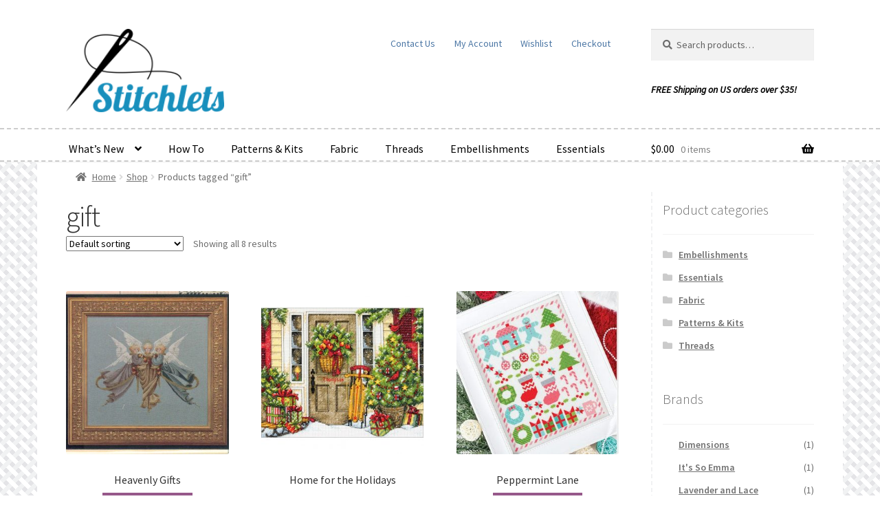

--- FILE ---
content_type: text/html; charset=UTF-8
request_url: https://www.stitchlets.com/tag/gift/
body_size: 91970
content:
<!doctype html>
<html lang="en-US">
<head>
<meta charset="UTF-8">
<meta name="viewport" content="width=device-width, initial-scale=1">
<link rel="profile" href="http://gmpg.org/xfn/11">
<link rel="pingback" href="https://www.stitchlets.com/xmlrpc.php">

<meta name='robots' content='index, follow, max-image-preview:large, max-snippet:-1, max-video-preview:-1' />

	<!-- This site is optimized with the Yoast SEO plugin v26.5 - https://yoast.com/wordpress/plugins/seo/ -->
	<title>gift - Stitchlets - Shop Now!</title>
<link data-rocket-prefetch href="https://www.googletagmanager.com" rel="dns-prefetch">
<link data-rocket-prefetch href="https://fonts.googleapis.com" rel="dns-prefetch">
<link data-rocket-prefetch href="https://googleads.g.doubleclick.net" rel="dns-prefetch"><link rel="preload" data-rocket-preload as="image" href="https://www.stitchlets.com/wp-content/uploads/2024/03/LL17-324x324.jpg" imagesrcset="https://www.stitchlets.com/wp-content/uploads/2024/03/LL17-324x324.jpg 324w, https://www.stitchlets.com/wp-content/uploads/2024/03/LL17-300x300.jpg 300w, https://www.stitchlets.com/wp-content/uploads/2024/03/LL17-1024x1024.jpg 1024w, https://www.stitchlets.com/wp-content/uploads/2024/03/LL17-150x150.jpg 150w, https://www.stitchlets.com/wp-content/uploads/2024/03/LL17-768x769.jpg 768w, https://www.stitchlets.com/wp-content/uploads/2024/03/LL17-416x416.jpg 416w, https://www.stitchlets.com/wp-content/uploads/2024/03/LL17-100x100.jpg 100w, https://www.stitchlets.com/wp-content/uploads/2024/03/LL17.jpg 1104w" imagesizes="(max-width: 324px) 100vw, 324px" fetchpriority="high">
	<link rel="canonical" href="https://www.stitchlets.com/tag/gift/" />
	<meta property="og:locale" content="en_US" />
	<meta property="og:type" content="article" />
	<meta property="og:title" content="gift - Stitchlets - Shop Now!" />
	<meta property="og:url" content="https://www.stitchlets.com/tag/gift/" />
	<meta property="og:site_name" content="Stitchlets" />
	<meta name="twitter:card" content="summary_large_image" />
	<script type="application/ld+json" class="yoast-schema-graph">{"@context":"https://schema.org","@graph":[{"@type":"CollectionPage","@id":"https://www.stitchlets.com/tag/gift/","url":"https://www.stitchlets.com/tag/gift/","name":"gift - Stitchlets - Shop Now!","isPartOf":{"@id":"https://www.stitchlets.com/#website"},"primaryImageOfPage":{"@id":"https://www.stitchlets.com/tag/gift/#primaryimage"},"image":{"@id":"https://www.stitchlets.com/tag/gift/#primaryimage"},"thumbnailUrl":"https://www.stitchlets.com/wp-content/uploads/2024/03/LL17.jpg","breadcrumb":{"@id":"https://www.stitchlets.com/tag/gift/#breadcrumb"},"inLanguage":"en-US"},{"@type":"ImageObject","inLanguage":"en-US","@id":"https://www.stitchlets.com/tag/gift/#primaryimage","url":"https://www.stitchlets.com/wp-content/uploads/2024/03/LL17.jpg","contentUrl":"https://www.stitchlets.com/wp-content/uploads/2024/03/LL17.jpg","width":1104,"height":1105,"caption":"LL17 Heavenly Gifts by Lavender & Lace cross stitch"},{"@type":"BreadcrumbList","@id":"https://www.stitchlets.com/tag/gift/#breadcrumb","itemListElement":[{"@type":"ListItem","position":1,"name":"Home","item":"https://www.stitchlets.com/"},{"@type":"ListItem","position":2,"name":"gift"}]},{"@type":"WebSite","@id":"https://www.stitchlets.com/#website","url":"https://www.stitchlets.com/","name":"Stitchlets","description":"Be inspired.","publisher":{"@id":"https://www.stitchlets.com/#organization"},"potentialAction":[{"@type":"SearchAction","target":{"@type":"EntryPoint","urlTemplate":"https://www.stitchlets.com/?s={search_term_string}"},"query-input":{"@type":"PropertyValueSpecification","valueRequired":true,"valueName":"search_term_string"}}],"inLanguage":"en-US"},{"@type":"Organization","@id":"https://www.stitchlets.com/#organization","name":"Stitchlets","url":"https://www.stitchlets.com/","logo":{"@type":"ImageObject","inLanguage":"en-US","@id":"https://www.stitchlets.com/#/schema/logo/image/","url":"https://www.stitchlets.com/wp-content/uploads/2016/04/stitchlets-logo.png","contentUrl":"https://www.stitchlets.com/wp-content/uploads/2016/04/stitchlets-logo.png","width":1024,"height":538,"caption":"Stitchlets"},"image":{"@id":"https://www.stitchlets.com/#/schema/logo/image/"},"sameAs":["https://www.facebook.com/stitchlets/"]}]}</script>
	<!-- / Yoast SEO plugin. -->


<link rel='dns-prefetch' href='//www.googletagmanager.com' />
<link rel='dns-prefetch' href='//fonts.googleapis.com' />
<link rel="alternate" type="application/rss+xml" title="Stitchlets &raquo; Feed" href="https://www.stitchlets.com/feed/" />
<link rel="alternate" type="application/rss+xml" title="Stitchlets &raquo; Comments Feed" href="https://www.stitchlets.com/comments/feed/" />
<link rel="alternate" type="application/rss+xml" title="Stitchlets &raquo; gift Tag Feed" href="https://www.stitchlets.com/tag/gift/feed/" />
<style id='wp-img-auto-sizes-contain-inline-css'>
img:is([sizes=auto i],[sizes^="auto," i]){contain-intrinsic-size:3000px 1500px}
/*# sourceURL=wp-img-auto-sizes-contain-inline-css */
</style>
<style id='wp-emoji-styles-inline-css'>

	img.wp-smiley, img.emoji {
		display: inline !important;
		border: none !important;
		box-shadow: none !important;
		height: 1em !important;
		width: 1em !important;
		margin: 0 0.07em !important;
		vertical-align: -0.1em !important;
		background: none !important;
		padding: 0 !important;
	}
/*# sourceURL=wp-emoji-styles-inline-css */
</style>
<style id='wp-block-library-inline-css'>
:root{--wp-block-synced-color:#7a00df;--wp-block-synced-color--rgb:122,0,223;--wp-bound-block-color:var(--wp-block-synced-color);--wp-editor-canvas-background:#ddd;--wp-admin-theme-color:#007cba;--wp-admin-theme-color--rgb:0,124,186;--wp-admin-theme-color-darker-10:#006ba1;--wp-admin-theme-color-darker-10--rgb:0,107,160.5;--wp-admin-theme-color-darker-20:#005a87;--wp-admin-theme-color-darker-20--rgb:0,90,135;--wp-admin-border-width-focus:2px}@media (min-resolution:192dpi){:root{--wp-admin-border-width-focus:1.5px}}.wp-element-button{cursor:pointer}:root .has-very-light-gray-background-color{background-color:#eee}:root .has-very-dark-gray-background-color{background-color:#313131}:root .has-very-light-gray-color{color:#eee}:root .has-very-dark-gray-color{color:#313131}:root .has-vivid-green-cyan-to-vivid-cyan-blue-gradient-background{background:linear-gradient(135deg,#00d084,#0693e3)}:root .has-purple-crush-gradient-background{background:linear-gradient(135deg,#34e2e4,#4721fb 50%,#ab1dfe)}:root .has-hazy-dawn-gradient-background{background:linear-gradient(135deg,#faaca8,#dad0ec)}:root .has-subdued-olive-gradient-background{background:linear-gradient(135deg,#fafae1,#67a671)}:root .has-atomic-cream-gradient-background{background:linear-gradient(135deg,#fdd79a,#004a59)}:root .has-nightshade-gradient-background{background:linear-gradient(135deg,#330968,#31cdcf)}:root .has-midnight-gradient-background{background:linear-gradient(135deg,#020381,#2874fc)}:root{--wp--preset--font-size--normal:16px;--wp--preset--font-size--huge:42px}.has-regular-font-size{font-size:1em}.has-larger-font-size{font-size:2.625em}.has-normal-font-size{font-size:var(--wp--preset--font-size--normal)}.has-huge-font-size{font-size:var(--wp--preset--font-size--huge)}.has-text-align-center{text-align:center}.has-text-align-left{text-align:left}.has-text-align-right{text-align:right}.has-fit-text{white-space:nowrap!important}#end-resizable-editor-section{display:none}.aligncenter{clear:both}.items-justified-left{justify-content:flex-start}.items-justified-center{justify-content:center}.items-justified-right{justify-content:flex-end}.items-justified-space-between{justify-content:space-between}.screen-reader-text{border:0;clip-path:inset(50%);height:1px;margin:-1px;overflow:hidden;padding:0;position:absolute;width:1px;word-wrap:normal!important}.screen-reader-text:focus{background-color:#ddd;clip-path:none;color:#444;display:block;font-size:1em;height:auto;left:5px;line-height:normal;padding:15px 23px 14px;text-decoration:none;top:5px;width:auto;z-index:100000}html :where(.has-border-color){border-style:solid}html :where([style*=border-top-color]){border-top-style:solid}html :where([style*=border-right-color]){border-right-style:solid}html :where([style*=border-bottom-color]){border-bottom-style:solid}html :where([style*=border-left-color]){border-left-style:solid}html :where([style*=border-width]){border-style:solid}html :where([style*=border-top-width]){border-top-style:solid}html :where([style*=border-right-width]){border-right-style:solid}html :where([style*=border-bottom-width]){border-bottom-style:solid}html :where([style*=border-left-width]){border-left-style:solid}html :where(img[class*=wp-image-]){height:auto;max-width:100%}:where(figure){margin:0 0 1em}html :where(.is-position-sticky){--wp-admin--admin-bar--position-offset:var(--wp-admin--admin-bar--height,0px)}@media screen and (max-width:600px){html :where(.is-position-sticky){--wp-admin--admin-bar--position-offset:0px}}

/*# sourceURL=wp-block-library-inline-css */
</style><link rel='stylesheet' id='wc-blocks-style-css' href='https://www.stitchlets.com/wp-content/plugins/woocommerce/assets/client/blocks/wc-blocks.css?ver=wc-10.4.3' media='all' />
<style id='global-styles-inline-css'>
:root{--wp--preset--aspect-ratio--square: 1;--wp--preset--aspect-ratio--4-3: 4/3;--wp--preset--aspect-ratio--3-4: 3/4;--wp--preset--aspect-ratio--3-2: 3/2;--wp--preset--aspect-ratio--2-3: 2/3;--wp--preset--aspect-ratio--16-9: 16/9;--wp--preset--aspect-ratio--9-16: 9/16;--wp--preset--color--black: #000000;--wp--preset--color--cyan-bluish-gray: #abb8c3;--wp--preset--color--white: #ffffff;--wp--preset--color--pale-pink: #f78da7;--wp--preset--color--vivid-red: #cf2e2e;--wp--preset--color--luminous-vivid-orange: #ff6900;--wp--preset--color--luminous-vivid-amber: #fcb900;--wp--preset--color--light-green-cyan: #7bdcb5;--wp--preset--color--vivid-green-cyan: #00d084;--wp--preset--color--pale-cyan-blue: #8ed1fc;--wp--preset--color--vivid-cyan-blue: #0693e3;--wp--preset--color--vivid-purple: #9b51e0;--wp--preset--gradient--vivid-cyan-blue-to-vivid-purple: linear-gradient(135deg,rgb(6,147,227) 0%,rgb(155,81,224) 100%);--wp--preset--gradient--light-green-cyan-to-vivid-green-cyan: linear-gradient(135deg,rgb(122,220,180) 0%,rgb(0,208,130) 100%);--wp--preset--gradient--luminous-vivid-amber-to-luminous-vivid-orange: linear-gradient(135deg,rgb(252,185,0) 0%,rgb(255,105,0) 100%);--wp--preset--gradient--luminous-vivid-orange-to-vivid-red: linear-gradient(135deg,rgb(255,105,0) 0%,rgb(207,46,46) 100%);--wp--preset--gradient--very-light-gray-to-cyan-bluish-gray: linear-gradient(135deg,rgb(238,238,238) 0%,rgb(169,184,195) 100%);--wp--preset--gradient--cool-to-warm-spectrum: linear-gradient(135deg,rgb(74,234,220) 0%,rgb(151,120,209) 20%,rgb(207,42,186) 40%,rgb(238,44,130) 60%,rgb(251,105,98) 80%,rgb(254,248,76) 100%);--wp--preset--gradient--blush-light-purple: linear-gradient(135deg,rgb(255,206,236) 0%,rgb(152,150,240) 100%);--wp--preset--gradient--blush-bordeaux: linear-gradient(135deg,rgb(254,205,165) 0%,rgb(254,45,45) 50%,rgb(107,0,62) 100%);--wp--preset--gradient--luminous-dusk: linear-gradient(135deg,rgb(255,203,112) 0%,rgb(199,81,192) 50%,rgb(65,88,208) 100%);--wp--preset--gradient--pale-ocean: linear-gradient(135deg,rgb(255,245,203) 0%,rgb(182,227,212) 50%,rgb(51,167,181) 100%);--wp--preset--gradient--electric-grass: linear-gradient(135deg,rgb(202,248,128) 0%,rgb(113,206,126) 100%);--wp--preset--gradient--midnight: linear-gradient(135deg,rgb(2,3,129) 0%,rgb(40,116,252) 100%);--wp--preset--font-size--small: 14px;--wp--preset--font-size--medium: 23px;--wp--preset--font-size--large: 26px;--wp--preset--font-size--x-large: 42px;--wp--preset--font-size--normal: 16px;--wp--preset--font-size--huge: 37px;--wp--preset--spacing--20: 0.44rem;--wp--preset--spacing--30: 0.67rem;--wp--preset--spacing--40: 1rem;--wp--preset--spacing--50: 1.5rem;--wp--preset--spacing--60: 2.25rem;--wp--preset--spacing--70: 3.38rem;--wp--preset--spacing--80: 5.06rem;--wp--preset--shadow--natural: 6px 6px 9px rgba(0, 0, 0, 0.2);--wp--preset--shadow--deep: 12px 12px 50px rgba(0, 0, 0, 0.4);--wp--preset--shadow--sharp: 6px 6px 0px rgba(0, 0, 0, 0.2);--wp--preset--shadow--outlined: 6px 6px 0px -3px rgb(255, 255, 255), 6px 6px rgb(0, 0, 0);--wp--preset--shadow--crisp: 6px 6px 0px rgb(0, 0, 0);}:root :where(.is-layout-flow) > :first-child{margin-block-start: 0;}:root :where(.is-layout-flow) > :last-child{margin-block-end: 0;}:root :where(.is-layout-flow) > *{margin-block-start: 24px;margin-block-end: 0;}:root :where(.is-layout-constrained) > :first-child{margin-block-start: 0;}:root :where(.is-layout-constrained) > :last-child{margin-block-end: 0;}:root :where(.is-layout-constrained) > *{margin-block-start: 24px;margin-block-end: 0;}:root :where(.is-layout-flex){gap: 24px;}:root :where(.is-layout-grid){gap: 24px;}body .is-layout-flex{display: flex;}.is-layout-flex{flex-wrap: wrap;align-items: center;}.is-layout-flex > :is(*, div){margin: 0;}body .is-layout-grid{display: grid;}.is-layout-grid > :is(*, div){margin: 0;}.has-black-color{color: var(--wp--preset--color--black) !important;}.has-cyan-bluish-gray-color{color: var(--wp--preset--color--cyan-bluish-gray) !important;}.has-white-color{color: var(--wp--preset--color--white) !important;}.has-pale-pink-color{color: var(--wp--preset--color--pale-pink) !important;}.has-vivid-red-color{color: var(--wp--preset--color--vivid-red) !important;}.has-luminous-vivid-orange-color{color: var(--wp--preset--color--luminous-vivid-orange) !important;}.has-luminous-vivid-amber-color{color: var(--wp--preset--color--luminous-vivid-amber) !important;}.has-light-green-cyan-color{color: var(--wp--preset--color--light-green-cyan) !important;}.has-vivid-green-cyan-color{color: var(--wp--preset--color--vivid-green-cyan) !important;}.has-pale-cyan-blue-color{color: var(--wp--preset--color--pale-cyan-blue) !important;}.has-vivid-cyan-blue-color{color: var(--wp--preset--color--vivid-cyan-blue) !important;}.has-vivid-purple-color{color: var(--wp--preset--color--vivid-purple) !important;}.has-black-background-color{background-color: var(--wp--preset--color--black) !important;}.has-cyan-bluish-gray-background-color{background-color: var(--wp--preset--color--cyan-bluish-gray) !important;}.has-white-background-color{background-color: var(--wp--preset--color--white) !important;}.has-pale-pink-background-color{background-color: var(--wp--preset--color--pale-pink) !important;}.has-vivid-red-background-color{background-color: var(--wp--preset--color--vivid-red) !important;}.has-luminous-vivid-orange-background-color{background-color: var(--wp--preset--color--luminous-vivid-orange) !important;}.has-luminous-vivid-amber-background-color{background-color: var(--wp--preset--color--luminous-vivid-amber) !important;}.has-light-green-cyan-background-color{background-color: var(--wp--preset--color--light-green-cyan) !important;}.has-vivid-green-cyan-background-color{background-color: var(--wp--preset--color--vivid-green-cyan) !important;}.has-pale-cyan-blue-background-color{background-color: var(--wp--preset--color--pale-cyan-blue) !important;}.has-vivid-cyan-blue-background-color{background-color: var(--wp--preset--color--vivid-cyan-blue) !important;}.has-vivid-purple-background-color{background-color: var(--wp--preset--color--vivid-purple) !important;}.has-black-border-color{border-color: var(--wp--preset--color--black) !important;}.has-cyan-bluish-gray-border-color{border-color: var(--wp--preset--color--cyan-bluish-gray) !important;}.has-white-border-color{border-color: var(--wp--preset--color--white) !important;}.has-pale-pink-border-color{border-color: var(--wp--preset--color--pale-pink) !important;}.has-vivid-red-border-color{border-color: var(--wp--preset--color--vivid-red) !important;}.has-luminous-vivid-orange-border-color{border-color: var(--wp--preset--color--luminous-vivid-orange) !important;}.has-luminous-vivid-amber-border-color{border-color: var(--wp--preset--color--luminous-vivid-amber) !important;}.has-light-green-cyan-border-color{border-color: var(--wp--preset--color--light-green-cyan) !important;}.has-vivid-green-cyan-border-color{border-color: var(--wp--preset--color--vivid-green-cyan) !important;}.has-pale-cyan-blue-border-color{border-color: var(--wp--preset--color--pale-cyan-blue) !important;}.has-vivid-cyan-blue-border-color{border-color: var(--wp--preset--color--vivid-cyan-blue) !important;}.has-vivid-purple-border-color{border-color: var(--wp--preset--color--vivid-purple) !important;}.has-vivid-cyan-blue-to-vivid-purple-gradient-background{background: var(--wp--preset--gradient--vivid-cyan-blue-to-vivid-purple) !important;}.has-light-green-cyan-to-vivid-green-cyan-gradient-background{background: var(--wp--preset--gradient--light-green-cyan-to-vivid-green-cyan) !important;}.has-luminous-vivid-amber-to-luminous-vivid-orange-gradient-background{background: var(--wp--preset--gradient--luminous-vivid-amber-to-luminous-vivid-orange) !important;}.has-luminous-vivid-orange-to-vivid-red-gradient-background{background: var(--wp--preset--gradient--luminous-vivid-orange-to-vivid-red) !important;}.has-very-light-gray-to-cyan-bluish-gray-gradient-background{background: var(--wp--preset--gradient--very-light-gray-to-cyan-bluish-gray) !important;}.has-cool-to-warm-spectrum-gradient-background{background: var(--wp--preset--gradient--cool-to-warm-spectrum) !important;}.has-blush-light-purple-gradient-background{background: var(--wp--preset--gradient--blush-light-purple) !important;}.has-blush-bordeaux-gradient-background{background: var(--wp--preset--gradient--blush-bordeaux) !important;}.has-luminous-dusk-gradient-background{background: var(--wp--preset--gradient--luminous-dusk) !important;}.has-pale-ocean-gradient-background{background: var(--wp--preset--gradient--pale-ocean) !important;}.has-electric-grass-gradient-background{background: var(--wp--preset--gradient--electric-grass) !important;}.has-midnight-gradient-background{background: var(--wp--preset--gradient--midnight) !important;}.has-small-font-size{font-size: var(--wp--preset--font-size--small) !important;}.has-medium-font-size{font-size: var(--wp--preset--font-size--medium) !important;}.has-large-font-size{font-size: var(--wp--preset--font-size--large) !important;}.has-x-large-font-size{font-size: var(--wp--preset--font-size--x-large) !important;}
/*# sourceURL=global-styles-inline-css */
</style>

<style id='classic-theme-styles-inline-css'>
/*! This file is auto-generated */
.wp-block-button__link{color:#fff;background-color:#32373c;border-radius:9999px;box-shadow:none;text-decoration:none;padding:calc(.667em + 2px) calc(1.333em + 2px);font-size:1.125em}.wp-block-file__button{background:#32373c;color:#fff;text-decoration:none}
/*# sourceURL=/wp-includes/css/classic-themes.min.css */
</style>
<link rel='stylesheet' id='storefront-gutenberg-blocks-css' href='https://www.stitchlets.com/wp-content/themes/storefront/assets/css/base/gutenberg-blocks.css?ver=4.6.1' media='all' />
<style id='storefront-gutenberg-blocks-inline-css'>

				.wp-block-button__link:not(.has-text-color) {
					color: #333333;
				}

				.wp-block-button__link:not(.has-text-color):hover,
				.wp-block-button__link:not(.has-text-color):focus,
				.wp-block-button__link:not(.has-text-color):active {
					color: #333333;
				}

				.wp-block-button__link:not(.has-background) {
					background-color: #96588a;
				}

				.wp-block-button__link:not(.has-background):hover,
				.wp-block-button__link:not(.has-background):focus,
				.wp-block-button__link:not(.has-background):active {
					border-color: #7d3f71;
					background-color: #7d3f71;
				}

				.wc-block-grid__products .wc-block-grid__product .wp-block-button__link {
					background-color: #96588a;
					border-color: #96588a;
					color: #333333;
				}

				.wp-block-quote footer,
				.wp-block-quote cite,
				.wp-block-quote__citation {
					color: #6d6d6d;
				}

				.wp-block-pullquote cite,
				.wp-block-pullquote footer,
				.wp-block-pullquote__citation {
					color: #6d6d6d;
				}

				.wp-block-image figcaption {
					color: #6d6d6d;
				}

				.wp-block-separator.is-style-dots::before {
					color: #333333;
				}

				.wp-block-file a.wp-block-file__button {
					color: #333333;
					background-color: #96588a;
					border-color: #96588a;
				}

				.wp-block-file a.wp-block-file__button:hover,
				.wp-block-file a.wp-block-file__button:focus,
				.wp-block-file a.wp-block-file__button:active {
					color: #333333;
					background-color: #7d3f71;
				}

				.wp-block-code,
				.wp-block-preformatted pre {
					color: #6d6d6d;
				}

				.wp-block-table:not( .has-background ):not( .is-style-stripes ) tbody tr:nth-child(2n) td {
					background-color: #fdfdfd;
				}

				.wp-block-cover .wp-block-cover__inner-container h1:not(.has-text-color),
				.wp-block-cover .wp-block-cover__inner-container h2:not(.has-text-color),
				.wp-block-cover .wp-block-cover__inner-container h3:not(.has-text-color),
				.wp-block-cover .wp-block-cover__inner-container h4:not(.has-text-color),
				.wp-block-cover .wp-block-cover__inner-container h5:not(.has-text-color),
				.wp-block-cover .wp-block-cover__inner-container h6:not(.has-text-color) {
					color: #000000;
				}

				.wc-block-components-price-slider__range-input-progress,
				.rtl .wc-block-components-price-slider__range-input-progress {
					--range-color: #7f54b3;
				}

				/* Target only IE11 */
				@media all and (-ms-high-contrast: none), (-ms-high-contrast: active) {
					.wc-block-components-price-slider__range-input-progress {
						background: #7f54b3;
					}
				}

				.wc-block-components-button:not(.is-link) {
					background-color: #96588a;
					color: #ffffff;
				}

				.wc-block-components-button:not(.is-link):hover,
				.wc-block-components-button:not(.is-link):focus,
				.wc-block-components-button:not(.is-link):active {
					background-color: #7d3f71;
					color: #ffffff;
				}

				.wc-block-components-button:not(.is-link):disabled {
					background-color: #96588a;
					color: #ffffff;
				}

				.wc-block-cart__submit-container {
					background-color: #ffffff;
				}

				.wc-block-cart__submit-container::before {
					color: rgba(220,220,220,0.5);
				}

				.wc-block-components-order-summary-item__quantity {
					background-color: #ffffff;
					border-color: #6d6d6d;
					box-shadow: 0 0 0 2px #ffffff;
					color: #6d6d6d;
				}
			
/*# sourceURL=storefront-gutenberg-blocks-inline-css */
</style>
<link rel='stylesheet' id='widgetopts-styles-css' href='https://www.stitchlets.com/wp-content/plugins/widget-options/assets/css/widget-options.css?ver=4.1.3' media='all' />
<style id='woocommerce-inline-inline-css'>
.woocommerce form .form-row .required { visibility: visible; }
/*# sourceURL=woocommerce-inline-inline-css */
</style>
<link rel='stylesheet' id='wc-composite-css-css' href='https://www.stitchlets.com/wp-content/plugins/woocommerce-composite-products/assets/css/frontend/woocommerce.css?ver=11.0.3' media='all' />
<link rel='stylesheet' id='advanced_nav_css-css' href='https://www.stitchlets.com/wp-content/plugins/woocommerce-ajax-layered-nav/assets/css/advanced_nav.css?ver=2.1.0' media='all' />
<link rel='stylesheet' id='brands-styles-css' href='https://www.stitchlets.com/wp-content/plugins/woocommerce/assets/css/brands.css?ver=10.4.3' media='all' />
<link rel='stylesheet' id='storefront-style-css' href='https://www.stitchlets.com/wp-content/themes/storefront/style.css?ver=4.6.1' media='all' />
<style id='storefront-style-inline-css'>

			.main-navigation ul li a,
			.site-title a,
			ul.menu li a,
			.site-branding h1 a,
			button.menu-toggle,
			button.menu-toggle:hover,
			.handheld-navigation .dropdown-toggle {
				color: #000000;
			}

			button.menu-toggle,
			button.menu-toggle:hover {
				border-color: #000000;
			}

			.main-navigation ul li a:hover,
			.main-navigation ul li:hover > a,
			.site-title a:hover,
			.site-header ul.menu li.current-menu-item > a {
				color: #414141;
			}

			table:not( .has-background ) th {
				background-color: #f8f8f8;
			}

			table:not( .has-background ) tbody td {
				background-color: #fdfdfd;
			}

			table:not( .has-background ) tbody tr:nth-child(2n) td,
			fieldset,
			fieldset legend {
				background-color: #fbfbfb;
			}

			.site-header,
			.secondary-navigation ul ul,
			.main-navigation ul.menu > li.menu-item-has-children:after,
			.secondary-navigation ul.menu ul,
			.storefront-handheld-footer-bar,
			.storefront-handheld-footer-bar ul li > a,
			.storefront-handheld-footer-bar ul li.search .site-search,
			button.menu-toggle,
			button.menu-toggle:hover {
				background-color: #ffffff;
			}

			p.site-description,
			.site-header,
			.storefront-handheld-footer-bar {
				color: #4c77a5;
			}

			button.menu-toggle:after,
			button.menu-toggle:before,
			button.menu-toggle span:before {
				background-color: #000000;
			}

			h1, h2, h3, h4, h5, h6, .wc-block-grid__product-title {
				color: #333333;
			}

			.widget h1 {
				border-bottom-color: #333333;
			}

			body,
			.secondary-navigation a {
				color: #6d6d6d;
			}

			.widget-area .widget a,
			.hentry .entry-header .posted-on a,
			.hentry .entry-header .post-author a,
			.hentry .entry-header .post-comments a,
			.hentry .entry-header .byline a {
				color: #727272;
			}

			a {
				color: #7f54b3;
			}

			a:focus,
			button:focus,
			.button.alt:focus,
			input:focus,
			textarea:focus,
			input[type="button"]:focus,
			input[type="reset"]:focus,
			input[type="submit"]:focus,
			input[type="email"]:focus,
			input[type="tel"]:focus,
			input[type="url"]:focus,
			input[type="password"]:focus,
			input[type="search"]:focus {
				outline-color: #7f54b3;
			}

			button, input[type="button"], input[type="reset"], input[type="submit"], .button, .widget a.button {
				background-color: #96588a;
				border-color: #96588a;
				color: #333333;
			}

			button:hover, input[type="button"]:hover, input[type="reset"]:hover, input[type="submit"]:hover, .button:hover, .widget a.button:hover {
				background-color: #7d3f71;
				border-color: #7d3f71;
				color: #333333;
			}

			button.alt, input[type="button"].alt, input[type="reset"].alt, input[type="submit"].alt, .button.alt, .widget-area .widget a.button.alt {
				background-color: #96588a;
				border-color: #96588a;
				color: #ffffff;
			}

			button.alt:hover, input[type="button"].alt:hover, input[type="reset"].alt:hover, input[type="submit"].alt:hover, .button.alt:hover, .widget-area .widget a.button.alt:hover {
				background-color: #7d3f71;
				border-color: #7d3f71;
				color: #ffffff;
			}

			.pagination .page-numbers li .page-numbers.current {
				background-color: #e6e6e6;
				color: #636363;
			}

			#comments .comment-list .comment-content .comment-text {
				background-color: #f8f8f8;
			}

			.site-footer {
				background-color: #f0f0f0;
				color: #6d6d6d;
			}

			.site-footer a:not(.button):not(.components-button) {
				color: #333333;
			}

			.site-footer .storefront-handheld-footer-bar a:not(.button):not(.components-button) {
				color: #000000;
			}

			.site-footer h1, .site-footer h2, .site-footer h3, .site-footer h4, .site-footer h5, .site-footer h6, .site-footer .widget .widget-title, .site-footer .widget .widgettitle {
				color: #333333;
			}

			.page-template-template-homepage.has-post-thumbnail .type-page.has-post-thumbnail .entry-title {
				color: #000000;
			}

			.page-template-template-homepage.has-post-thumbnail .type-page.has-post-thumbnail .entry-content {
				color: #000000;
			}

			@media screen and ( min-width: 768px ) {
				.secondary-navigation ul.menu a:hover {
					color: #6590be;
				}

				.secondary-navigation ul.menu a {
					color: #4c77a5;
				}

				.main-navigation ul.menu ul.sub-menu,
				.main-navigation ul.nav-menu ul.children {
					background-color: #f0f0f0;
				}

				.site-header {
					border-bottom-color: #f0f0f0;
				}
			}
/*# sourceURL=storefront-style-inline-css */
</style>
<link rel='stylesheet' id='storefront-icons-css' href='https://www.stitchlets.com/wp-content/themes/storefront/assets/css/base/icons.css?ver=4.6.1' media='all' />
<link rel='stylesheet' id='storefront-fonts-css' href='https://fonts.googleapis.com/css?family=Source+Sans+Pro%3A400%2C300%2C300italic%2C400italic%2C600%2C700%2C900&#038;subset=latin%2Clatin-ext&#038;ver=4.6.1' media='all' />
<link rel='stylesheet' id='wc-cp-checkout-blocks-css' href='https://www.stitchlets.com/wp-content/plugins/woocommerce-composite-products/assets/css/frontend/checkout-blocks.css?ver=11.0.3' media='all' />
<link rel='stylesheet' id='wc-pb-checkout-blocks-css' href='https://www.stitchlets.com/wp-content/plugins/woocommerce-product-bundles/assets/css/frontend/checkout-blocks.css?ver=8.5.4' media='all' />
<link rel='stylesheet' id='storefront-woocommerce-style-css' href='https://www.stitchlets.com/wp-content/cache/background-css/1/www.stitchlets.com/wp-content/themes/storefront/assets/css/woocommerce/woocommerce.css?ver=4.6.1&wpr_t=1769362847' media='all' />
<style id='storefront-woocommerce-style-inline-css'>
@font-face {
				font-family: star;
				src: url(https://www.stitchlets.com/wp-content/plugins/woocommerce/assets/fonts/star.eot);
				src:
					url(https://www.stitchlets.com/wp-content/plugins/woocommerce/assets/fonts/star.eot?#iefix) format("embedded-opentype"),
					url(https://www.stitchlets.com/wp-content/plugins/woocommerce/assets/fonts/star.woff) format("woff"),
					url(https://www.stitchlets.com/wp-content/plugins/woocommerce/assets/fonts/star.ttf) format("truetype"),
					url(https://www.stitchlets.com/wp-content/plugins/woocommerce/assets/fonts/star.svg#star) format("svg");
				font-weight: 400;
				font-style: normal;
			}
			@font-face {
				font-family: WooCommerce;
				src: url(https://www.stitchlets.com/wp-content/plugins/woocommerce/assets/fonts/WooCommerce.eot);
				src:
					url(https://www.stitchlets.com/wp-content/plugins/woocommerce/assets/fonts/WooCommerce.eot?#iefix) format("embedded-opentype"),
					url(https://www.stitchlets.com/wp-content/plugins/woocommerce/assets/fonts/WooCommerce.woff) format("woff"),
					url(https://www.stitchlets.com/wp-content/plugins/woocommerce/assets/fonts/WooCommerce.ttf) format("truetype"),
					url(https://www.stitchlets.com/wp-content/plugins/woocommerce/assets/fonts/WooCommerce.svg#WooCommerce) format("svg");
				font-weight: 400;
				font-style: normal;
			}

			a.cart-contents,
			.site-header-cart .widget_shopping_cart a {
				color: #000000;
			}

			a.cart-contents:hover,
			.site-header-cart .widget_shopping_cart a:hover,
			.site-header-cart:hover > li > a {
				color: #414141;
			}

			table.cart td.product-remove,
			table.cart td.actions {
				border-top-color: #ffffff;
			}

			.storefront-handheld-footer-bar ul li.cart .count {
				background-color: #000000;
				color: #ffffff;
				border-color: #ffffff;
			}

			.woocommerce-tabs ul.tabs li.active a,
			ul.products li.product .price,
			.onsale,
			.wc-block-grid__product-onsale,
			.widget_search form:before,
			.widget_product_search form:before {
				color: #6d6d6d;
			}

			.woocommerce-breadcrumb a,
			a.woocommerce-review-link,
			.product_meta a {
				color: #727272;
			}

			.wc-block-grid__product-onsale,
			.onsale {
				border-color: #6d6d6d;
			}

			.star-rating span:before,
			.quantity .plus, .quantity .minus,
			p.stars a:hover:after,
			p.stars a:after,
			.star-rating span:before,
			#payment .payment_methods li input[type=radio]:first-child:checked+label:before {
				color: #7f54b3;
			}

			.widget_price_filter .ui-slider .ui-slider-range,
			.widget_price_filter .ui-slider .ui-slider-handle {
				background-color: #7f54b3;
			}

			.order_details {
				background-color: #f8f8f8;
			}

			.order_details > li {
				border-bottom: 1px dotted #e3e3e3;
			}

			.order_details:before,
			.order_details:after {
				background: -webkit-linear-gradient(transparent 0,transparent 0),-webkit-linear-gradient(135deg,#f8f8f8 33.33%,transparent 33.33%),-webkit-linear-gradient(45deg,#f8f8f8 33.33%,transparent 33.33%)
			}

			#order_review {
				background-color: #ffffff;
			}

			#payment .payment_methods > li .payment_box,
			#payment .place-order {
				background-color: #fafafa;
			}

			#payment .payment_methods > li:not(.woocommerce-notice) {
				background-color: #f5f5f5;
			}

			#payment .payment_methods > li:not(.woocommerce-notice):hover {
				background-color: #f0f0f0;
			}

			.woocommerce-pagination .page-numbers li .page-numbers.current {
				background-color: #e6e6e6;
				color: #636363;
			}

			.wc-block-grid__product-onsale,
			.onsale,
			.woocommerce-pagination .page-numbers li .page-numbers:not(.current) {
				color: #6d6d6d;
			}

			p.stars a:before,
			p.stars a:hover~a:before,
			p.stars.selected a.active~a:before {
				color: #6d6d6d;
			}

			p.stars.selected a.active:before,
			p.stars:hover a:before,
			p.stars.selected a:not(.active):before,
			p.stars.selected a.active:before {
				color: #7f54b3;
			}

			.single-product div.product .woocommerce-product-gallery .woocommerce-product-gallery__trigger {
				background-color: #96588a;
				color: #333333;
			}

			.single-product div.product .woocommerce-product-gallery .woocommerce-product-gallery__trigger:hover {
				background-color: #7d3f71;
				border-color: #7d3f71;
				color: #333333;
			}

			.button.added_to_cart:focus,
			.button.wc-forward:focus {
				outline-color: #7f54b3;
			}

			.added_to_cart,
			.site-header-cart .widget_shopping_cart a.button,
			.wc-block-grid__products .wc-block-grid__product .wp-block-button__link {
				background-color: #96588a;
				border-color: #96588a;
				color: #333333;
			}

			.added_to_cart:hover,
			.site-header-cart .widget_shopping_cart a.button:hover,
			.wc-block-grid__products .wc-block-grid__product .wp-block-button__link:hover {
				background-color: #7d3f71;
				border-color: #7d3f71;
				color: #333333;
			}

			.added_to_cart.alt, .added_to_cart, .widget a.button.checkout {
				background-color: #96588a;
				border-color: #96588a;
				color: #ffffff;
			}

			.added_to_cart.alt:hover, .added_to_cart:hover, .widget a.button.checkout:hover {
				background-color: #7d3f71;
				border-color: #7d3f71;
				color: #ffffff;
			}

			.button.loading {
				color: #96588a;
			}

			.button.loading:hover {
				background-color: #96588a;
			}

			.button.loading:after {
				color: #333333;
			}

			@media screen and ( min-width: 768px ) {
				.site-header-cart .widget_shopping_cart,
				.site-header .product_list_widget li .quantity {
					color: #4c77a5;
				}

				.site-header-cart .widget_shopping_cart .buttons,
				.site-header-cart .widget_shopping_cart .total {
					background-color: #f5f5f5;
				}

				.site-header-cart .widget_shopping_cart {
					background-color: #f0f0f0;
				}
			}
				.storefront-product-pagination a {
					color: #6d6d6d;
					background-color: #ffffff;
				}
				.storefront-sticky-add-to-cart {
					color: #6d6d6d;
					background-color: #ffffff;
				}

				.storefront-sticky-add-to-cart a:not(.button) {
					color: #000000;
				}
/*# sourceURL=storefront-woocommerce-style-inline-css */
</style>
<link rel='stylesheet' id='storefront-child-style-css' href='https://www.stitchlets.com/wp-content/themes/storefront-stitchlets/style.css?ver=0.1.1' media='all' />
<link rel='stylesheet' id='storefront-woocommerce-brands-style-css' href='https://www.stitchlets.com/wp-content/themes/storefront/assets/css/woocommerce/extensions/brands.css?ver=4.6.1' media='all' />
<link rel='stylesheet' id='storefront-woocommerce-ajax-layered-nav-style-css' href='https://www.stitchlets.com/wp-content/themes/storefront/assets/css/woocommerce/extensions/ajax-layered-nav.css?ver=4.6.1' media='all' />
<link rel='stylesheet' id='storefront-woocommerce-composite-products-style-css' href='https://www.stitchlets.com/wp-content/themes/storefront/assets/css/woocommerce/extensions/composite-products.css?ver=4.6.1' media='all' />
<link rel='stylesheet' id='storefront-woocommerce-bundles-style-css' href='https://www.stitchlets.com/wp-content/themes/storefront/assets/css/woocommerce/extensions/bundles.css?ver=4.6.1' media='all' />
<link rel='stylesheet' id='wc-bundle-style-css' href='https://www.stitchlets.com/wp-content/plugins/woocommerce-product-bundles/assets/css/frontend/woocommerce.css?ver=8.5.4' media='all' />
<script src="https://www.stitchlets.com/wp-includes/js/jquery/jquery.min.js?ver=3.7.1" id="jquery-core-js"></script>
<script src="https://www.stitchlets.com/wp-includes/js/jquery/jquery-migrate.min.js?ver=3.4.1" id="jquery-migrate-js"></script>
<script src="https://www.stitchlets.com/wp-content/themes/storefront-stitchlets/custom.js?ver=1" id="stitchlets-js"></script>
<script id="woocommerce-google-analytics-integration-gtag-js-after">
/* Google Analytics for WooCommerce (gtag.js) */
					window.dataLayer = window.dataLayer || [];
					function gtag(){dataLayer.push(arguments);}
					// Set up default consent state.
					for ( const mode of [{"analytics_storage":"denied","ad_storage":"denied","ad_user_data":"denied","ad_personalization":"denied","region":["AT","BE","BG","HR","CY","CZ","DK","EE","FI","FR","DE","GR","HU","IS","IE","IT","LV","LI","LT","LU","MT","NL","NO","PL","PT","RO","SK","SI","ES","SE","GB","CH"]}] || [] ) {
						gtag( "consent", "default", { "wait_for_update": 500, ...mode } );
					}
					gtag("js", new Date());
					gtag("set", "developer_id.dOGY3NW", true);
					gtag("config", "G-C6Z1TNY17K", {"track_404":true,"allow_google_signals":true,"logged_in":false,"linker":{"domains":[],"allow_incoming":false},"custom_map":{"dimension1":"logged_in"}});
//# sourceURL=woocommerce-google-analytics-integration-gtag-js-after
</script>
<script src="https://www.stitchlets.com/wp-content/plugins/woocommerce/assets/js/jquery-blockui/jquery.blockUI.min.js?ver=2.7.0-wc.10.4.3" id="wc-jquery-blockui-js" defer data-wp-strategy="defer"></script>
<script id="wc-add-to-cart-js-extra">
var wc_add_to_cart_params = {"ajax_url":"/wp-admin/admin-ajax.php","wc_ajax_url":"/?wc-ajax=%%endpoint%%","i18n_view_cart":"View cart","cart_url":"https://www.stitchlets.com/cart/","is_cart":"","cart_redirect_after_add":"no"};
//# sourceURL=wc-add-to-cart-js-extra
</script>
<script src="https://www.stitchlets.com/wp-content/plugins/woocommerce/assets/js/frontend/add-to-cart.min.js?ver=10.4.3" id="wc-add-to-cart-js" defer data-wp-strategy="defer"></script>
<script src="https://www.stitchlets.com/wp-content/plugins/woocommerce/assets/js/js-cookie/js.cookie.min.js?ver=2.1.4-wc.10.4.3" id="wc-js-cookie-js" defer data-wp-strategy="defer"></script>
<script id="woocommerce-js-extra">
var woocommerce_params = {"ajax_url":"/wp-admin/admin-ajax.php","wc_ajax_url":"/?wc-ajax=%%endpoint%%","i18n_password_show":"Show password","i18n_password_hide":"Hide password"};
//# sourceURL=woocommerce-js-extra
</script>
<script src="https://www.stitchlets.com/wp-content/plugins/woocommerce/assets/js/frontend/woocommerce.min.js?ver=10.4.3" id="woocommerce-js" defer data-wp-strategy="defer"></script>
<script id="WCPAY_ASSETS-js-extra">
var wcpayAssets = {"url":"https://www.stitchlets.com/wp-content/plugins/woocommerce-payments/dist/"};
//# sourceURL=WCPAY_ASSETS-js-extra
</script>
<script id="wc-cart-fragments-js-extra">
var wc_cart_fragments_params = {"ajax_url":"/wp-admin/admin-ajax.php","wc_ajax_url":"/?wc-ajax=%%endpoint%%","cart_hash_key":"wc_cart_hash_5c4a983f1cff73570cef969116cdea3a","fragment_name":"wc_fragments_5c4a983f1cff73570cef969116cdea3a","request_timeout":"5000"};
//# sourceURL=wc-cart-fragments-js-extra
</script>
<script src="https://www.stitchlets.com/wp-content/plugins/woocommerce/assets/js/frontend/cart-fragments.min.js?ver=10.4.3" id="wc-cart-fragments-js" defer data-wp-strategy="defer"></script>
<link rel="https://api.w.org/" href="https://www.stitchlets.com/wp-json/" /><link rel="alternate" title="JSON" type="application/json" href="https://www.stitchlets.com/wp-json/wp/v2/product_tag/194" /><link rel="EditURI" type="application/rsd+xml" title="RSD" href="https://www.stitchlets.com/xmlrpc.php?rsd" />
<meta name="generator" content="WordPress 6.9" />
<meta name="generator" content="WooCommerce 10.4.3" />
<!-- Google site verification - Google for WooCommerce -->
<meta name="google-site-verification" content="5n5ySsdbYXKUqgKgvNG_JqqBk5ppae0DUx_-n57t3Go" />
	<noscript><style>.woocommerce-product-gallery{ opacity: 1 !important; }</style></noscript>
	<link rel="icon" href="https://www.stitchlets.com/wp-content/uploads/2019/04/cropped-stitchlets-icon-32x32.jpg" sizes="32x32" />
<link rel="icon" href="https://www.stitchlets.com/wp-content/uploads/2019/04/cropped-stitchlets-icon-192x192.jpg" sizes="192x192" />
<link rel="apple-touch-icon" href="https://www.stitchlets.com/wp-content/uploads/2019/04/cropped-stitchlets-icon-180x180.jpg" />
<meta name="msapplication-TileImage" content="https://www.stitchlets.com/wp-content/uploads/2019/04/cropped-stitchlets-icon-270x270.jpg" />
<noscript><style id="rocket-lazyload-nojs-css">.rll-youtube-player, [data-lazy-src]{display:none !important;}</style></noscript><style id="wpr-lazyload-bg-container"></style><style id="wpr-lazyload-bg-exclusion"></style>
<noscript>
<style id="wpr-lazyload-bg-nostyle">#payment .payment_methods li .payment_box .wc-credit-card-form-card-number{--wpr-bg-ec4308a4-b1b6-474a-ba1d-48f054e6e9c4: url('https://www.stitchlets.com/wp-content/themes/storefront/assets/images/credit-cards/unknown.svg');}#payment .payment_methods li .payment_box .wc-credit-card-form-card-number.visa{--wpr-bg-1baf4d29-44cb-4484-976f-5066ae4595c8: url('https://www.stitchlets.com/wp-content/themes/storefront/assets/images/credit-cards/visa.svg');}#payment .payment_methods li .payment_box .wc-credit-card-form-card-number.mastercard{--wpr-bg-1abdc0bd-3b52-4598-8d84-50ff53f3f94b: url('https://www.stitchlets.com/wp-content/themes/storefront/assets/images/credit-cards/mastercard.svg');}#payment .payment_methods li .payment_box .wc-credit-card-form-card-number.laser{--wpr-bg-23ce04b8-9e79-4d67-a09c-9a2d6dec394a: url('https://www.stitchlets.com/wp-content/themes/storefront/assets/images/credit-cards/laser.svg');}#payment .payment_methods li .payment_box .wc-credit-card-form-card-number.dinersclub{--wpr-bg-f99b3d0f-67bf-419c-b09d-3354587ea7a6: url('https://www.stitchlets.com/wp-content/themes/storefront/assets/images/credit-cards/diners.svg');}#payment .payment_methods li .payment_box .wc-credit-card-form-card-number.maestro{--wpr-bg-e4cdcba9-3551-4a8e-ba08-7f3809e7133a: url('https://www.stitchlets.com/wp-content/themes/storefront/assets/images/credit-cards/maestro.svg');}#payment .payment_methods li .payment_box .wc-credit-card-form-card-number.jcb{--wpr-bg-8c53e985-0c1b-4c62-941b-ae00f72f6200: url('https://www.stitchlets.com/wp-content/themes/storefront/assets/images/credit-cards/jcb.svg');}#payment .payment_methods li .payment_box .wc-credit-card-form-card-number.amex{--wpr-bg-a510cf4c-398a-4ac7-985d-324cf069b4d3: url('https://www.stitchlets.com/wp-content/themes/storefront/assets/images/credit-cards/amex.svg');}#payment .payment_methods li .payment_box .wc-credit-card-form-card-number.discover{--wpr-bg-1bb835cc-4c6d-4296-8e32-cf25e4801b0d: url('https://www.stitchlets.com/wp-content/themes/storefront/assets/images/credit-cards/discover.svg');}</style>
</noscript>
<script type="application/javascript">const rocket_pairs = [{"selector":"#payment .payment_methods li .payment_box .wc-credit-card-form-card-number","style":"#payment .payment_methods li .payment_box .wc-credit-card-form-card-number{--wpr-bg-ec4308a4-b1b6-474a-ba1d-48f054e6e9c4: url('https:\/\/www.stitchlets.com\/wp-content\/themes\/storefront\/assets\/images\/credit-cards\/unknown.svg');}","hash":"ec4308a4-b1b6-474a-ba1d-48f054e6e9c4","url":"https:\/\/www.stitchlets.com\/wp-content\/themes\/storefront\/assets\/images\/credit-cards\/unknown.svg"},{"selector":"#payment .payment_methods li .payment_box .wc-credit-card-form-card-number.visa","style":"#payment .payment_methods li .payment_box .wc-credit-card-form-card-number.visa{--wpr-bg-1baf4d29-44cb-4484-976f-5066ae4595c8: url('https:\/\/www.stitchlets.com\/wp-content\/themes\/storefront\/assets\/images\/credit-cards\/visa.svg');}","hash":"1baf4d29-44cb-4484-976f-5066ae4595c8","url":"https:\/\/www.stitchlets.com\/wp-content\/themes\/storefront\/assets\/images\/credit-cards\/visa.svg"},{"selector":"#payment .payment_methods li .payment_box .wc-credit-card-form-card-number.mastercard","style":"#payment .payment_methods li .payment_box .wc-credit-card-form-card-number.mastercard{--wpr-bg-1abdc0bd-3b52-4598-8d84-50ff53f3f94b: url('https:\/\/www.stitchlets.com\/wp-content\/themes\/storefront\/assets\/images\/credit-cards\/mastercard.svg');}","hash":"1abdc0bd-3b52-4598-8d84-50ff53f3f94b","url":"https:\/\/www.stitchlets.com\/wp-content\/themes\/storefront\/assets\/images\/credit-cards\/mastercard.svg"},{"selector":"#payment .payment_methods li .payment_box .wc-credit-card-form-card-number.laser","style":"#payment .payment_methods li .payment_box .wc-credit-card-form-card-number.laser{--wpr-bg-23ce04b8-9e79-4d67-a09c-9a2d6dec394a: url('https:\/\/www.stitchlets.com\/wp-content\/themes\/storefront\/assets\/images\/credit-cards\/laser.svg');}","hash":"23ce04b8-9e79-4d67-a09c-9a2d6dec394a","url":"https:\/\/www.stitchlets.com\/wp-content\/themes\/storefront\/assets\/images\/credit-cards\/laser.svg"},{"selector":"#payment .payment_methods li .payment_box .wc-credit-card-form-card-number.dinersclub","style":"#payment .payment_methods li .payment_box .wc-credit-card-form-card-number.dinersclub{--wpr-bg-f99b3d0f-67bf-419c-b09d-3354587ea7a6: url('https:\/\/www.stitchlets.com\/wp-content\/themes\/storefront\/assets\/images\/credit-cards\/diners.svg');}","hash":"f99b3d0f-67bf-419c-b09d-3354587ea7a6","url":"https:\/\/www.stitchlets.com\/wp-content\/themes\/storefront\/assets\/images\/credit-cards\/diners.svg"},{"selector":"#payment .payment_methods li .payment_box .wc-credit-card-form-card-number.maestro","style":"#payment .payment_methods li .payment_box .wc-credit-card-form-card-number.maestro{--wpr-bg-e4cdcba9-3551-4a8e-ba08-7f3809e7133a: url('https:\/\/www.stitchlets.com\/wp-content\/themes\/storefront\/assets\/images\/credit-cards\/maestro.svg');}","hash":"e4cdcba9-3551-4a8e-ba08-7f3809e7133a","url":"https:\/\/www.stitchlets.com\/wp-content\/themes\/storefront\/assets\/images\/credit-cards\/maestro.svg"},{"selector":"#payment .payment_methods li .payment_box .wc-credit-card-form-card-number.jcb","style":"#payment .payment_methods li .payment_box .wc-credit-card-form-card-number.jcb{--wpr-bg-8c53e985-0c1b-4c62-941b-ae00f72f6200: url('https:\/\/www.stitchlets.com\/wp-content\/themes\/storefront\/assets\/images\/credit-cards\/jcb.svg');}","hash":"8c53e985-0c1b-4c62-941b-ae00f72f6200","url":"https:\/\/www.stitchlets.com\/wp-content\/themes\/storefront\/assets\/images\/credit-cards\/jcb.svg"},{"selector":"#payment .payment_methods li .payment_box .wc-credit-card-form-card-number.amex","style":"#payment .payment_methods li .payment_box .wc-credit-card-form-card-number.amex{--wpr-bg-a510cf4c-398a-4ac7-985d-324cf069b4d3: url('https:\/\/www.stitchlets.com\/wp-content\/themes\/storefront\/assets\/images\/credit-cards\/amex.svg');}","hash":"a510cf4c-398a-4ac7-985d-324cf069b4d3","url":"https:\/\/www.stitchlets.com\/wp-content\/themes\/storefront\/assets\/images\/credit-cards\/amex.svg"},{"selector":"#payment .payment_methods li .payment_box .wc-credit-card-form-card-number.discover","style":"#payment .payment_methods li .payment_box .wc-credit-card-form-card-number.discover{--wpr-bg-1bb835cc-4c6d-4296-8e32-cf25e4801b0d: url('https:\/\/www.stitchlets.com\/wp-content\/themes\/storefront\/assets\/images\/credit-cards\/discover.svg');}","hash":"1bb835cc-4c6d-4296-8e32-cf25e4801b0d","url":"https:\/\/www.stitchlets.com\/wp-content\/themes\/storefront\/assets\/images\/credit-cards\/discover.svg"}]; const rocket_excluded_pairs = [];</script><meta name="generator" content="WP Rocket 3.20.2" data-wpr-features="wpr_lazyload_css_bg_img wpr_lazyload_images wpr_preconnect_external_domains wpr_oci wpr_desktop" /></head>

<body class="archive tax-product_tag term-gift term-194 wp-custom-logo wp-embed-responsive wp-theme-storefront wp-child-theme-storefront-stitchlets theme-storefront woocommerce woocommerce-page woocommerce-no-js group-blog storefront-secondary-navigation storefront-align-wide right-sidebar woocommerce-active">



<div  id="page" class="hfeed site">
	
	<header  id="masthead" class="site-header" role="banner" style="">

		<div  class="col-full">		<a class="skip-link screen-reader-text" href="#site-navigation">Skip to navigation</a>
		<a class="skip-link screen-reader-text" href="#content">Skip to content</a>
				<div class="site-branding">
			<a href="https://www.stitchlets.com/" class="custom-logo-link" rel="home"><img width="209" height="110" src="https://www.stitchlets.com/wp-content/uploads/2016/04/cropped-stitchlets-logo.png" class="custom-logo" alt="Stitchlets" decoding="async" /></a>		</div>
					<nav class="secondary-navigation" role="navigation" aria-label="Secondary Navigation">
				<div class="menu-shop-menu-container"><ul id="menu-shop-menu" class="menu"><li id="menu-item-74718" class="menu-item menu-item-type-post_type menu-item-object-page menu-item-74718"><a href="https://www.stitchlets.com/contact-us/">Contact Us</a></li>
<li id="menu-item-1016" class="menu-item menu-item-type-post_type menu-item-object-page menu-item-1016"><a href="https://www.stitchlets.com/my-account/">My Account</a></li>
<li id="menu-item-24056" class="menu-item menu-item-type-post_type menu-item-object-page menu-item-24056"><a href="https://www.stitchlets.com/wishlist-manage/">Wishlist</a></li>
<li id="menu-item-1017" class="menu-item menu-item-type-post_type menu-item-object-page menu-item-1017"><a href="https://www.stitchlets.com/checkout/">Checkout</a></li>
</ul></div>			</nav><!-- #site-navigation -->
						<div class="site-search">
				<div class="widget woocommerce widget_product_search"><form role="search" method="get" class="woocommerce-product-search" action="https://www.stitchlets.com/">
	<label class="screen-reader-text" for="woocommerce-product-search-field-0">Search for:</label>
	<input type="search" id="woocommerce-product-search-field-0" class="search-field" placeholder="Search products&hellip;" value="" name="s" />
	<button type="submit" value="Search" class="">Search</button>
	<input type="hidden" name="post_type" value="product" />
</form>
</div>			</div>
			</div><div  class="storefront-primary-navigation"><div  class="col-full">		<nav id="site-navigation" class="main-navigation" role="navigation" aria-label="Primary Navigation">
		<button id="site-navigation-menu-toggle" class="menu-toggle" aria-controls="site-navigation" aria-expanded="false"><span>Menu</span></button>
			<div class="primary-navigation"><ul id="menu-header" class="menu"><li id="menu-item-1042" class="menu-item menu-item-type-post_type menu-item-object-page menu-item-has-children menu-item-1042"><a href="https://www.stitchlets.com/whats-new/">What’s New</a>
<ul class="sub-menu">
	<li id="menu-item-1040" class="menu-item menu-item-type-post_type menu-item-object-page menu-item-1040"><a href="https://www.stitchlets.com/whats-new/">New Designs</a></li>
	<li id="menu-item-1011" class="menu-item menu-item-type-post_type menu-item-object-page menu-item-1011"><a href="https://www.stitchlets.com/news/">Recent Posts</a></li>
</ul>
</li>
<li id="menu-item-1015" class="menu-item menu-item-type-taxonomy menu-item-object-category menu-item-1015"><a href="https://www.stitchlets.com/category/stitchers-encyclopedia/">How To</a></li>
<li id="menu-item-72806" class="menu-item menu-item-type-custom menu-item-object-custom menu-item-72806"><a href="https://www.stitchlets.com/aisle/pattern/">Patterns &#038; Kits</a></li>
<li id="menu-item-72807" class="menu-item menu-item-type-custom menu-item-object-custom menu-item-72807"><a href="https://www.stitchlets.com/aisle/fabric/">Fabric</a></li>
<li id="menu-item-72808" class="menu-item menu-item-type-custom menu-item-object-custom menu-item-72808"><a href="https://www.stitchlets.com/aisle/thread/">Threads</a></li>
<li id="menu-item-72809" class="menu-item menu-item-type-custom menu-item-object-custom menu-item-72809"><a href="https://www.stitchlets.com/aisle/embellishments/">Embellishments</a></li>
<li id="menu-item-72810" class="menu-item menu-item-type-custom menu-item-object-custom menu-item-72810"><a href="https://www.stitchlets.com/aisle/essential/">Essentials</a></li>
</ul></div><div class="menu"><ul>
<li ><a href="https://www.stitchlets.com/">Home</a></li><li class="page_item page-item-24046"><a href="https://www.stitchlets.com/wishlist-create/">Create Wishlist</a></li>
<li class="page_item page-item-22726"><a href="https://www.stitchlets.com/find-a-list/">Find a List</a></li>
<li class="page_item page-item-22727"><a href="https://www.stitchlets.com/edit-my-list/">Manage List</a></li>
<li class="page_item page-item-24033"><a href="https://www.stitchlets.com/wishlist-manage/">Manage Wishlists</a></li>
<li class="page_item page-item-1005 "><a href="https://www.stitchlets.com/news/">News</a></li>
<li class="page_item page-item-26672"><a href="https://www.stitchlets.com/privacy-policy/">Privacy Policy</a></li>
<li class="page_item page-item-24040"><a href="https://www.stitchlets.com/wishlist-public/">Public Wishlists</a></li>
<li class="page_item page-item-42935"><a href="https://www.stitchlets.com/refund_returns/">Refund and Returns Policy</a></li>
<li class="page_item page-item-21013"><a href="https://www.stitchlets.com/search-results/">Search Results</a></li>
<li class="page_item page-item-12 current_page_parent"><a href="https://www.stitchlets.com/shop/">Shop</a></li>
<li class="page_item page-item-26669"><a href="https://www.stitchlets.com/terms-of-service/">Terms of Service</a></li>
<li class="page_item page-item-22725"><a href="https://www.stitchlets.com/view-a-list/">View a List</a></li>
<li class="page_item page-item-74716"><a href="https://www.stitchlets.com/contact-us/">We&#8217;d love to hear from you!</a></li>
<li class="page_item page-item-1038"><a href="https://www.stitchlets.com/whats-new/">What&#8217;s New</a></li>
<li class="page_item page-item-22766"><a href="https://www.stitchlets.com/wishlist/">Wishlist</a></li>
<li class="page_item page-item-24043"><a href="https://www.stitchlets.com/wishlist-searchp/">Wishlist Search</a></li>
<li class="page_item page-item-24037"><a href="https://www.stitchlets.com/wishlist-search/">Wishlist Search Results</a></li>
<li class="page_item page-item-15"><a href="https://www.stitchlets.com/my-account/">My Account</a></li>
<li class="page_item page-item-13"><a href="https://www.stitchlets.com/cart/">Cart</a></li>
<li class="page_item page-item-14"><a href="https://www.stitchlets.com/checkout/">Checkout</a></li>
</ul></div>
		</nav><!-- #site-navigation -->
				<ul id="site-header-cart" class="site-header-cart menu">
			<li class="">
							<a class="cart-contents" href="https://www.stitchlets.com/cart/" title="View your shopping cart">
								<span class="woocommerce-Price-amount amount"><span class="woocommerce-Price-currencySymbol">&#036;</span>0.00</span> <span class="count">0 items</span>
			</a>
					</li>
			<li>
				<div class="widget woocommerce widget_shopping_cart"><div class="widget_shopping_cart_content"></div></div>			</li>
		</ul>
			</div></div>
	</header><!-- #masthead -->

	<div  class="storefront-breadcrumb"><div  class="col-full"><nav class="woocommerce-breadcrumb" aria-label="breadcrumbs"><a href="https://www.stitchlets.com">Home</a><span class="breadcrumb-separator"> / </span><a href="https://www.stitchlets.com/shop/">Shop</a><span class="breadcrumb-separator"> / </span>Products tagged &ldquo;gift&rdquo;</nav></div></div>
	<div  id="content" class="site-content" tabindex="-1">
		<div class="col-full">

		<div class="woocommerce"></div>		<div id="primary" class="content-area">
			<main id="main" class="site-main" role="main">
		<header class="woocommerce-products-header">
			<h1 class="woocommerce-products-header__title page-title">gift</h1>
	
	</header>
<section id="products"><div class="storefront-sorting"><div class="woocommerce-notices-wrapper"></div><form class="woocommerce-ordering" method="get">
		<select
		name="orderby"
		class="orderby"
					aria-label="Shop order"
			>
					<option value="menu_order"  selected='selected'>Default sorting</option>
					<option value="popularity" >Sort by popularity</option>
					<option value="rating" >Sort by average rating</option>
					<option value="date" >Sort by latest</option>
					<option value="price" >Sort by price: low to high</option>
					<option value="price-desc" >Sort by price: high to low</option>
			</select>
	<input type="hidden" name="paged" value="1" />
	</form>
<p class="woocommerce-result-count" role="alert" aria-relevant="all" >
	Showing all 8 results</p>
</div><ul class="products columns-3">
<li class="product type-product post-74981 status-publish first instock product_cat-angels product_cat-pattern product_cat-people product_tag-1755 product_tag-angel product_tag-gift has-post-thumbnail virtual taxable purchasable product-type-composite">
	<a href="https://www.stitchlets.com/shop/pattern/people/angels/heavenly-gifts/" class="woocommerce-LoopProduct-link woocommerce-loop-product__link"><img width="324" height="324" src="https://www.stitchlets.com/wp-content/uploads/2024/03/LL17-324x324.jpg" class="attachment-woocommerce_thumbnail size-woocommerce_thumbnail" alt="LL17 Heavenly Gifts by Lavender &amp; Lace cross stitch" decoding="async" fetchpriority="high" srcset="https://www.stitchlets.com/wp-content/uploads/2024/03/LL17-324x324.jpg 324w, https://www.stitchlets.com/wp-content/uploads/2024/03/LL17-300x300.jpg 300w, https://www.stitchlets.com/wp-content/uploads/2024/03/LL17-1024x1024.jpg 1024w, https://www.stitchlets.com/wp-content/uploads/2024/03/LL17-150x150.jpg 150w, https://www.stitchlets.com/wp-content/uploads/2024/03/LL17-768x769.jpg 768w, https://www.stitchlets.com/wp-content/uploads/2024/03/LL17-416x416.jpg 416w, https://www.stitchlets.com/wp-content/uploads/2024/03/LL17-100x100.jpg 100w, https://www.stitchlets.com/wp-content/uploads/2024/03/LL17.jpg 1104w" sizes="(max-width: 324px) 100vw, 324px" /><h2 class="woocommerce-loop-product__title">Heavenly Gifts</h2>
</a><a href="https://www.stitchlets.com/shop/pattern/people/angels/heavenly-gifts/" aria-describedby="woocommerce_loop_add_to_cart_link_describedby_74981" data-quantity="1" class="button product_type_composite add_to_cart_button" data-product_id="74981" data-product_sku="LL17K" aria-label="Read more about &ldquo;Heavenly Gifts&rdquo;" rel="nofollow">Select options</a>	<span id="woocommerce_loop_add_to_cart_link_describedby_74981" class="screen-reader-text">
			</span>
</li>
<li class="product type-product post-26689 status-publish instock product_cat-christmas product_cat-holidays product_cat-pattern product_tag-christmas-tree product_tag-door product_tag-gift product_tag-sled has-post-thumbnail taxable shipping-taxable purchasable product-type-simple">
	<a href="https://www.stitchlets.com/shop/pattern/holidays/christmas/home-for-the-holidays/" class="woocommerce-LoopProduct-link woocommerce-loop-product__link"><img width="324" height="324" src="https://www.stitchlets.com/wp-content/uploads/2019/06/08961-324x324.jpg" class="attachment-woocommerce_thumbnail size-woocommerce_thumbnail" alt="Home for the Holidays from Dimensions" decoding="async" srcset="https://www.stitchlets.com/wp-content/uploads/2019/06/08961-324x324.jpg 324w, https://www.stitchlets.com/wp-content/uploads/2019/06/08961-150x150.jpg 150w, https://www.stitchlets.com/wp-content/uploads/2019/06/08961-300x300.jpg 300w, https://www.stitchlets.com/wp-content/uploads/2019/06/08961-768x768.jpg 768w, https://www.stitchlets.com/wp-content/uploads/2019/06/08961-32x32.jpg 32w, https://www.stitchlets.com/wp-content/uploads/2019/06/08961-416x416.jpg 416w, https://www.stitchlets.com/wp-content/uploads/2019/06/08961-100x100.jpg 100w, https://www.stitchlets.com/wp-content/uploads/2019/06/08961.jpg 1000w" sizes="(max-width: 324px) 100vw, 324px" /><h2 class="woocommerce-loop-product__title">Home for the Holidays</h2>
	<span class="price"><span class="woocommerce-Price-amount amount"><bdi><span class="woocommerce-Price-currencySymbol">&#36;</span>22.99</bdi></span></span>
<span class="stock in-stock tooltip">In Stock</span></a><a href="/tag/gift/?add-to-cart=26689" aria-describedby="woocommerce_loop_add_to_cart_link_describedby_26689" data-quantity="1" class="button product_type_simple add_to_cart_button ajax_add_to_cart" data-product_id="26689" data-product_sku="DM-08961" aria-label="Add to cart: &ldquo;Home for the Holidays&rdquo;" rel="nofollow" data-success_message="&ldquo;Home for the Holidays&rdquo; has been added to your cart" role="button">Add to cart</a>	<span id="woocommerce_loop_add_to_cart_link_describedby_26689" class="screen-reader-text">
			</span>
</li>
<li class="product type-product post-120030 status-publish last instock product_cat-christmas product_cat-holidays product_cat-pattern product_tag-1782 product_tag-gift product_tag-present product_tag-stocking product_tag-wreath has-post-thumbnail virtual taxable purchasable product-type-composite">
	<a href="https://www.stitchlets.com/shop/pattern/holidays/christmas/peppermint-lane/" class="woocommerce-LoopProduct-link woocommerce-loop-product__link"><img width="324" height="324" src="https://www.stitchlets.com/wp-content/uploads/2025/05/ise-440-324x324.jpg" class="attachment-woocommerce_thumbnail size-woocommerce_thumbnail" alt="ISE440 Peppermint Lane cross stitch pattern from It&#039;s Sew Emma" decoding="async" srcset="https://www.stitchlets.com/wp-content/uploads/2025/05/ise-440-324x324.jpg 324w, https://www.stitchlets.com/wp-content/uploads/2025/05/ise-440-150x150.jpg 150w, https://www.stitchlets.com/wp-content/uploads/2025/05/ise-440-100x100.jpg 100w" sizes="(max-width: 324px) 100vw, 324px" /><h2 class="woocommerce-loop-product__title">Peppermint Lane</h2>
</a><a href="https://www.stitchlets.com/shop/pattern/holidays/christmas/peppermint-lane/" aria-describedby="woocommerce_loop_add_to_cart_link_describedby_120030" data-quantity="1" class="button product_type_composite add_to_cart_button" data-product_id="120030" data-product_sku="ISE-440-K" aria-label="Read more about &ldquo;Peppermint Lane&rdquo;" rel="nofollow">Select options</a>	<span id="woocommerce_loop_add_to_cart_link_describedby_120030" class="screen-reader-text">
			</span>
</li>
<li class="product type-product post-23206 status-publish first instock product_cat-christmas product_cat-holidays product_cat-pattern product_tag-gift product_tag-red-ladies has-post-thumbnail virtual taxable purchasable product-type-composite">
	<a href="https://www.stitchlets.com/shop/pattern/holidays/christmas/red-dress-gifts/" class="woocommerce-LoopProduct-link woocommerce-loop-product__link"><img width="324" height="324" src="https://www.stitchlets.com/wp-content/uploads/2018/06/NC171-324x324.jpg" class="attachment-woocommerce_thumbnail size-woocommerce_thumbnail" alt="NC171 Red Dress Gifts by Nora Corbett" decoding="async" srcset="https://www.stitchlets.com/wp-content/uploads/2018/06/NC171-324x324.jpg 324w, https://www.stitchlets.com/wp-content/uploads/2018/06/NC171-150x150.jpg 150w, https://www.stitchlets.com/wp-content/uploads/2018/06/NC171-32x32.jpg 32w, https://www.stitchlets.com/wp-content/uploads/2018/06/NC171-100x100.jpg 100w" sizes="(max-width: 324px) 100vw, 324px" /><h2 class="woocommerce-loop-product__title">Red Dress Gifts</h2>
</a><a href="https://www.stitchlets.com/shop/pattern/holidays/christmas/red-dress-gifts/" aria-describedby="woocommerce_loop_add_to_cart_link_describedby_23206" data-quantity="1" class="button product_type_composite add_to_cart_button" data-product_id="23206" data-product_sku="NC171K" aria-label="Read more about &ldquo;Red Dress Gifts&rdquo;" rel="nofollow">Select options</a>	<span id="woocommerce_loop_add_to_cart_link_describedby_23206" class="screen-reader-text">
			</span>
</li>
<li class="product type-product post-23212 status-publish instock product_cat-christmas product_cat-holidays product_cat-pattern product_tag-1776 product_tag-gift product_tag-red-ladies has-post-thumbnail virtual taxable purchasable product-type-composite">
	<a href="https://www.stitchlets.com/shop/pattern/holidays/christmas/red-gifts/" class="woocommerce-LoopProduct-link woocommerce-loop-product__link"><img width="324" height="324" src="https://www.stitchlets.com/wp-content/uploads/2018/06/NC172-324x324.jpg" class="attachment-woocommerce_thumbnail size-woocommerce_thumbnail" alt="NC172 Red Gifts by Nora Corbett" decoding="async" srcset="https://www.stitchlets.com/wp-content/uploads/2018/06/NC172-324x324.jpg 324w, https://www.stitchlets.com/wp-content/uploads/2018/06/NC172-150x150.jpg 150w, https://www.stitchlets.com/wp-content/uploads/2018/06/NC172-32x32.jpg 32w, https://www.stitchlets.com/wp-content/uploads/2018/06/NC172-100x100.jpg 100w" sizes="(max-width: 324px) 100vw, 324px" /><h2 class="woocommerce-loop-product__title">Red Gifts</h2>
</a><a href="https://www.stitchlets.com/shop/pattern/holidays/christmas/red-gifts/" aria-describedby="woocommerce_loop_add_to_cart_link_describedby_23212" data-quantity="1" class="button product_type_composite add_to_cart_button" data-product_id="23212" data-product_sku="NC172K" aria-label="Read more about &ldquo;Red Gifts&rdquo;" rel="nofollow">Select options</a>	<span id="woocommerce_loop_add_to_cart_link_describedby_23212" class="screen-reader-text">
			</span>
</li>
<li class="product type-product post-23201 status-publish last instock product_cat-christmas product_cat-holidays product_cat-pattern product_tag-1776 product_tag-cupcake product_tag-gift product_tag-red-ladies has-post-thumbnail virtual taxable purchasable product-type-composite">
	<a href="https://www.stitchlets.com/shop/pattern/holidays/christmas/red-sugar/" class="woocommerce-LoopProduct-link woocommerce-loop-product__link"><img width="324" height="324" src="https://www.stitchlets.com/wp-content/uploads/2018/06/NC170-324x324.jpg" class="attachment-woocommerce_thumbnail size-woocommerce_thumbnail" alt="NC170 Red Sugar by Nora Corbett" decoding="async" srcset="https://www.stitchlets.com/wp-content/uploads/2018/06/NC170-324x324.jpg 324w, https://www.stitchlets.com/wp-content/uploads/2018/06/NC170-150x150.jpg 150w, https://www.stitchlets.com/wp-content/uploads/2018/06/NC170-32x32.jpg 32w, https://www.stitchlets.com/wp-content/uploads/2018/06/NC170-100x100.jpg 100w" sizes="(max-width: 324px) 100vw, 324px" /><h2 class="woocommerce-loop-product__title">Red Sugar</h2>
</a><a href="https://www.stitchlets.com/shop/pattern/holidays/christmas/red-sugar/" aria-describedby="woocommerce_loop_add_to_cart_link_describedby_23201" data-quantity="1" class="button product_type_composite add_to_cart_button" data-product_id="23201" data-product_sku="NC170K" aria-label="Read more about &ldquo;Red Sugar&rdquo;" rel="nofollow">Select options</a>	<span id="woocommerce_loop_add_to_cart_link_describedby_23201" class="screen-reader-text">
			</span>
</li>
<li class="product type-product post-23228 status-publish first instock product_cat-christmas product_cat-christmas-tree product_cat-holidays product_cat-pattern product_cat-snowmen product_cat-winter product_tag-1776 product_tag-gift product_tag-red-ladies product_tag-snowman has-post-thumbnail virtual taxable purchasable product-type-composite">
	<a href="https://www.stitchlets.com/shop/pattern/seasons/winter/snowmen/red-winter-gift/" class="woocommerce-LoopProduct-link woocommerce-loop-product__link"><img width="324" height="324" src="https://www.stitchlets.com/wp-content/uploads/2018/06/NC174-324x324.jpg" class="attachment-woocommerce_thumbnail size-woocommerce_thumbnail" alt="NC174 Red Winter Gift by Nora Corbett" decoding="async" srcset="https://www.stitchlets.com/wp-content/uploads/2018/06/NC174-324x324.jpg 324w, https://www.stitchlets.com/wp-content/uploads/2018/06/NC174-150x150.jpg 150w, https://www.stitchlets.com/wp-content/uploads/2018/06/NC174-32x32.jpg 32w, https://www.stitchlets.com/wp-content/uploads/2018/06/NC174-100x100.jpg 100w" sizes="(max-width: 324px) 100vw, 324px" /><h2 class="woocommerce-loop-product__title">Red Winter Gift</h2>
</a><a href="https://www.stitchlets.com/shop/pattern/seasons/winter/snowmen/red-winter-gift/" aria-describedby="woocommerce_loop_add_to_cart_link_describedby_23228" data-quantity="1" class="button product_type_composite add_to_cart_button" data-product_id="23228" data-product_sku="NC174K" aria-label="Read more about &ldquo;Red Winter Gift&rdquo;" rel="nofollow">Select options</a>	<span id="woocommerce_loop_add_to_cart_link_describedby_23228" class="screen-reader-text">
			</span>
</li>
<li class="product type-product post-21837 status-publish instock product_cat-christmas product_cat-holidays product_cat-pattern product_cat-santa product_tag-1776 product_tag-gift product_tag-santa has-post-thumbnail virtual taxable purchasable product-type-composite">
	<a href="https://www.stitchlets.com/shop/pattern/holidays/christmas/santa/santa/" class="woocommerce-LoopProduct-link woocommerce-loop-product__link"><img width="324" height="324" src="https://www.stitchlets.com/wp-content/uploads/2018/05/md120-324x324.jpeg" class="attachment-woocommerce_thumbnail size-woocommerce_thumbnail" alt="MD120 Santa" decoding="async" srcset="https://www.stitchlets.com/wp-content/uploads/2018/05/md120-324x324.jpeg 324w, https://www.stitchlets.com/wp-content/uploads/2018/05/md120-150x150.jpeg 150w, https://www.stitchlets.com/wp-content/uploads/2018/05/md120-32x32.jpeg 32w, https://www.stitchlets.com/wp-content/uploads/2018/05/md120-100x100.jpeg 100w" sizes="(max-width: 324px) 100vw, 324px" /><h2 class="woocommerce-loop-product__title">Santa</h2>
</a><a href="https://www.stitchlets.com/shop/pattern/holidays/christmas/santa/santa/" aria-describedby="woocommerce_loop_add_to_cart_link_describedby_21837" data-quantity="1" class="button product_type_composite add_to_cart_button" data-product_id="21837" data-product_sku="MD120K" aria-label="Read more about &ldquo;Santa&rdquo;" rel="nofollow">Select options</a>	<span id="woocommerce_loop_add_to_cart_link_describedby_21837" class="screen-reader-text">
			</span>
</li>
</ul>
<div class="storefront-sorting"><form class="woocommerce-ordering" method="get">
		<select
		name="orderby"
		class="orderby"
					aria-label="Shop order"
			>
					<option value="menu_order"  selected='selected'>Default sorting</option>
					<option value="popularity" >Sort by popularity</option>
					<option value="rating" >Sort by average rating</option>
					<option value="date" >Sort by latest</option>
					<option value="price" >Sort by price: low to high</option>
					<option value="price-desc" >Sort by price: high to low</option>
			</select>
	<input type="hidden" name="paged" value="1" />
	</form>
<p class="woocommerce-result-count" role="alert" aria-relevant="all" >
	Showing all 8 results</p>
</div></section>			</main><!-- #main -->
		</div><!-- #primary -->

		
<div id="secondary" class="widget-area" role="complementary">
	<div id="woocommerce_product_categories-4" class="widget woocommerce widget_product_categories"><span class="gamma widget-title">Product categories</span><ul class="product-categories"><li class="cat-item cat-item-10 cat-parent"><a href="https://www.stitchlets.com/aisle/embellishments/">Embellishments</a></li>
<li class="cat-item cat-item-12 cat-parent"><a href="https://www.stitchlets.com/aisle/essential/">Essentials</a></li>
<li class="cat-item cat-item-114 cat-parent"><a href="https://www.stitchlets.com/aisle/fabric/">Fabric</a></li>
<li class="cat-item cat-item-11 cat-parent"><a href="https://www.stitchlets.com/aisle/pattern/">Patterns &amp; Kits</a></li>
<li class="cat-item cat-item-8"><a href="https://www.stitchlets.com/aisle/thread/">Threads</a></li>
</ul></div><div id="sod_ajax_layered_nav_filters-2" class="widget woocommerce widget_ajax_layered_nav_filters widget_layered_nav_filters"></div><div id="sod_ajax_layered_nav_clear-2" class="widget woocommerce widget_ajax_layered_nav_clear widget_layered_nav_clear widget_layered_nav_filters"></div><div id="woocommerce_brand_nav-2" class="widget woocommerce widget_brand_nav widget_layered_nav"><span class="gamma widget-title">Brands</span><ul class="wc-brand-list-layered-nav-product_brand"><li class="wc-layered-nav-term "><a href="https://www.stitchlets.com/tag/gift/?filtering=1&#038;filter_product_brand=774">Dimensions</a> <span class="count">(1)</span></li><li class="wc-layered-nav-term "><a href="https://www.stitchlets.com/tag/gift/?filtering=1&#038;filter_product_brand=1868">It&#039;s So Emma</a> <span class="count">(1)</span></li><li class="wc-layered-nav-term "><a href="https://www.stitchlets.com/tag/gift/?filtering=1&#038;filter_product_brand=1301">Lavender and Lace</a> <span class="count">(1)</span></li><li class="wc-layered-nav-term "><a href="https://www.stitchlets.com/tag/gift/?filtering=1&#038;filter_product_brand=418">Mirabilia Designs</a> <span class="count">(1)</span></li><li class="wc-layered-nav-term "><a href="https://www.stitchlets.com/tag/gift/?filtering=1&#038;filter_product_brand=624">Nora Corbett</a> <span class="count">(4)</span></li></ul></div><div id="sod_ajax_layered_nav-3" class="widget widget_layered_nav"><span class="gamma widget-title">Craft Type</span><nav>
        <div class="ajax-layered"><ul><li class="wc-layered-nav-term "><span><li class="wc-layered-nav-term "><a href="#" data-filter="https://www.stitchlets.com/tag/gift/?filter_craft=counted-cross-stitch&#038;query_type_craft=or" data-count="8" data-link="https://www.stitchlets.com/tag/gift/?filter_craft=counted-cross-stitch&#038;query_type_craft=or">Counted Cross Stitch</a> </li><li class="wc-layered-nav-term "><span><li class="wc-layered-nav-term "><span><li class="wc-layered-nav-term "><span></ul></div></nav><div class="clear"></div></div><div id="sod_ajax_layered_nav-4" class="widget widget_layered_nav"><span class="gamma widget-title">Designer</span><nav><div class="ajax-layered"><select class="dropdown"><option data-filter="https://www.stitchlets.com/tag/gift/" data-link="https://www.stitchlets.com/tag/gift/" value="">Any Designer</option><option data-link="https://www.stitchlets.com/tag/gift/?filter_designer=marilyn-leavitt-imblum&#038;query_type_designer=or" data-filter="https://www.stitchlets.com/tag/gift/?filter_designer=marilyn-leavitt-imblum&#038;query_type_designer=or" value="marilyn-leavitt-imblum" >Marilyn Leavitt-Imblum</option><option data-link="https://www.stitchlets.com/tag/gift/?filter_designer=lori-holt&#038;query_type_designer=or" data-filter="https://www.stitchlets.com/tag/gift/?filter_designer=lori-holt&#038;query_type_designer=or" value="lori-holt" >Lori Holt</option><option data-link="https://www.stitchlets.com/tag/gift/?filter_designer=nora-corbett&#038;query_type_designer=or" data-filter="https://www.stitchlets.com/tag/gift/?filter_designer=nora-corbett&#038;query_type_designer=or" value="nora-corbett" >Nora Corbett</option><option data-link="https://www.stitchlets.com/tag/gift/?filter_designer=susan-winget&#038;query_type_designer=or" data-filter="https://www.stitchlets.com/tag/gift/?filter_designer=susan-winget&#038;query_type_designer=or" value="susan-winget" >Susan Winget</option></select></div></nav><div class="clear"></div></div><div id="sod_ajax_layered_nav-5" class="widget widget_layered_nav"><span class="gamma widget-title">Difficulty</span><nav>
        <div class="ajax-layered"><ul><li class="wc-layered-nav-term "><a href="#" data-filter="https://www.stitchlets.com/tag/gift/?filter_difficulty=advanced&#038;query_type_difficulty=or" data-count="1" data-link="https://www.stitchlets.com/tag/gift/?filter_difficulty=advanced&#038;query_type_difficulty=or">Advanced</a> </li><li class="wc-layered-nav-term "><span><li class="wc-layered-nav-term "><a href="#" data-filter="https://www.stitchlets.com/tag/gift/?filter_difficulty=easy&#038;query_type_difficulty=or" data-count="1" data-link="https://www.stitchlets.com/tag/gift/?filter_difficulty=easy&#038;query_type_difficulty=or">Easy</a> </li><li class="wc-layered-nav-term "><span><li class="wc-layered-nav-term "><a href="#" data-filter="https://www.stitchlets.com/tag/gift/?filter_difficulty=intermediate&#038;query_type_difficulty=or" data-count="6" data-link="https://www.stitchlets.com/tag/gift/?filter_difficulty=intermediate&#038;query_type_difficulty=or">Intermediate</a> </li></ul></div></nav><div class="clear"></div></div>
		<div id="recent-posts-2" class="widget widget_recent_entries">
		<span class="gamma widget-title">Blog</span>
		<ul>
											<li>
					<a href="https://www.stitchlets.com/life/closed-jul-31-aug-8/">Closed Jul 31 &#8211; Aug 8</a>
									</li>
											<li>
					<a href="https://www.stitchlets.com/stitchers-encyclopedia/conversions/mill-hill-magnifica-to-delica-beads-conversion/">Mill Hill Magnifica to Delica Beads Conversion</a>
									</li>
											<li>
					<a href="https://www.stitchlets.com/life/ankle-surgery/">Ankle Surgery</a>
									</li>
											<li>
					<a href="https://www.stitchlets.com/news/lead-time-updates-fabric/">Fabric Lead Time Updates</a>
									</li>
											<li>
					<a href="https://www.stitchlets.com/stitchers-encyclopedia/lavender-lace-needlepaints-conversion-2101-2106/">Lavender &#038; Lace Needlepaints Conversion: 2101 &#8211; 2106</a>
									</li>
					</ul>

		</div></div><!-- #secondary -->

		</div><!-- .col-full -->
	</div><!-- #content -->

	
	<footer id="colophon" class="site-footer" role="contentinfo">
		<div class="col-full">

				<div class="site-info">
		&copy; Stitchlets 2026	</div><!-- .site-info -->
			<div class="storefront-handheld-footer-bar">
			<ul class="columns-3">
									<li class="my-account">
						<a href="https://www.stitchlets.com/my-account/">My Account</a>					</li>
									<li class="search">
						<a href="">Search</a>			<div class="site-search">
				<div class="widget woocommerce widget_product_search"><form role="search" method="get" class="woocommerce-product-search" action="https://www.stitchlets.com/">
	<label class="screen-reader-text" for="woocommerce-product-search-field-1">Search for:</label>
	<input type="search" id="woocommerce-product-search-field-1" class="search-field" placeholder="Search products&hellip;" value="" name="s" />
	<button type="submit" value="Search" class="">Search</button>
	<input type="hidden" name="post_type" value="product" />
</form>
</div>			</div>
								</li>
									<li class="cart">
									<a class="footer-cart-contents" href="https://www.stitchlets.com/cart/">Cart				<span class="count">0</span>
			</a>
							</li>
							</ul>
		</div>
		
		</div><!-- .col-full -->
	</footer><!-- #colophon -->

	
</div><!-- #page -->

<script type="speculationrules">
{"prefetch":[{"source":"document","where":{"and":[{"href_matches":"/*"},{"not":{"href_matches":["/wp-*.php","/wp-admin/*","/wp-content/uploads/*","/wp-content/*","/wp-content/plugins/*","/wp-content/themes/storefront-stitchlets/*","/wp-content/themes/storefront/*","/*\\?(.+)"]}},{"not":{"selector_matches":"a[rel~=\"nofollow\"]"}},{"not":{"selector_matches":".no-prefetch, .no-prefetch a"}}]},"eagerness":"conservative"}]}
</script>
<script type="application/ld+json">{"@context":"https://schema.org/","@type":"BreadcrumbList","itemListElement":[{"@type":"ListItem","position":1,"item":{"name":"Home","@id":"https://www.stitchlets.com"}},{"@type":"ListItem","position":2,"item":{"name":"Shop","@id":"https://www.stitchlets.com/shop/"}},{"@type":"ListItem","position":3,"item":{"name":"Products tagged &amp;ldquo;gift&amp;rdquo;","@id":"https://www.stitchlets.com/tag/gift/"}}]}</script>	<script>
		(function () {
			var c = document.body.className;
			c = c.replace(/woocommerce-no-js/, 'woocommerce-js');
			document.body.className = c;
		})();
	</script>
	<script async src="https://www.googletagmanager.com/gtag/js?id=G-C6Z1TNY17K" id="google-tag-manager-js" data-wp-strategy="async"></script>
<script src="https://www.stitchlets.com/wp-includes/js/dist/hooks.min.js?ver=dd5603f07f9220ed27f1" id="wp-hooks-js"></script>
<script src="https://www.stitchlets.com/wp-includes/js/dist/i18n.min.js?ver=c26c3dc7bed366793375" id="wp-i18n-js"></script>
<script id="wp-i18n-js-after">
wp.i18n.setLocaleData( { 'text direction\u0004ltr': [ 'ltr' ] } );
wp.i18n.setLocaleData( { 'text direction\u0004ltr': [ 'ltr' ] } );
//# sourceURL=wp-i18n-js-after
</script>
<script src="https://www.stitchlets.com/wp-content/plugins/woocommerce-google-analytics-integration/assets/js/build/main.js?ver=ecfb1dac432d1af3fbe6" id="woocommerce-google-analytics-integration-js"></script>
<script id="woocommerce-google-analytics-integration-js-after">
gtag("config", "AW-802589334", { "groups": "GLA", "send_page_view": false });

gtag("event", "page_view", {send_to: "GLA"});
//# sourceURL=woocommerce-google-analytics-integration-js-after
</script>
<script id="pageloader-js-extra">
var ajax_layered_nav = {"loading_img":"https://www.stitchlets.com/wp-content/plugins/woocommerce-ajax-layered-nav/assets/images/loading.gif","superstore_img":"https://www.stitchlets.com/wp-content/plugins/woocommerce-ajax-layered-nav/assets/images/ajax-loader.gif","nextSelector":".pagination a.next","navSelector":".pagination","itemSelector":"#main .product","contentSelector":"#main ul.products","loading_text":"Loading","containers":["#products",".products","#pagination-wrapper",".woocommerce-pagination",".woo-pagination",".pagination",".widget_layered_nav",".widget_layered_nav_filters",".woocommerce-ordering",".sod-inf-nav-next",".woocommerce-result-count",".woocommerce-info",".widget_ajax_layered_nav_clear"],"triggers":[".widget_layered_nav a",".widget_layered_nav input[type=\"checkbox\"]",".widget_ajax_layered_nav_filters a",".widget_layered_nav_clear a"],"selects":[".widget_layered_nav select.dropdown"],"orderby":".woocommerce-ordering","product_container":"#products","inf_scroll_nav":".sod-inf-nav-next","search_page_redirect":"0","scrolltop":"1","offset":"150","no_products":".woocommerce-info","i18n_error_message":"Error getting products. Try again."};
//# sourceURL=pageloader-js-extra
</script>
<script src="https://www.stitchlets.com/wp-content/plugins/woocommerce-ajax-layered-nav/assets/js/ajax_layered_nav.min.js?ver=2.1.0" id="pageloader-js"></script>
<script id="rocket_lazyload_css-js-extra">
var rocket_lazyload_css_data = {"threshold":"300"};
//# sourceURL=rocket_lazyload_css-js-extra
</script>
<script id="rocket_lazyload_css-js-after">
!function o(n,c,a){function u(t,e){if(!c[t]){if(!n[t]){var r="function"==typeof require&&require;if(!e&&r)return r(t,!0);if(s)return s(t,!0);throw(e=new Error("Cannot find module '"+t+"'")).code="MODULE_NOT_FOUND",e}r=c[t]={exports:{}},n[t][0].call(r.exports,function(e){return u(n[t][1][e]||e)},r,r.exports,o,n,c,a)}return c[t].exports}for(var s="function"==typeof require&&require,e=0;e<a.length;e++)u(a[e]);return u}({1:[function(e,t,r){"use strict";{const c="undefined"==typeof rocket_pairs?[]:rocket_pairs,a=(("undefined"==typeof rocket_excluded_pairs?[]:rocket_excluded_pairs).map(t=>{var e=t.selector;document.querySelectorAll(e).forEach(e=>{e.setAttribute("data-rocket-lazy-bg-"+t.hash,"excluded")})}),document.querySelector("#wpr-lazyload-bg-container"));var o=rocket_lazyload_css_data.threshold||300;const u=new IntersectionObserver(e=>{e.forEach(t=>{t.isIntersecting&&c.filter(e=>t.target.matches(e.selector)).map(t=>{var e;t&&((e=document.createElement("style")).textContent=t.style,a.insertAdjacentElement("afterend",e),t.elements.forEach(e=>{u.unobserve(e),e.setAttribute("data-rocket-lazy-bg-"+t.hash,"loaded")}))})})},{rootMargin:o+"px"});function n(){0<(0<arguments.length&&void 0!==arguments[0]?arguments[0]:[]).length&&c.forEach(t=>{try{document.querySelectorAll(t.selector).forEach(e=>{"loaded"!==e.getAttribute("data-rocket-lazy-bg-"+t.hash)&&"excluded"!==e.getAttribute("data-rocket-lazy-bg-"+t.hash)&&(u.observe(e),(t.elements||=[]).push(e))})}catch(e){console.error(e)}})}n(),function(){const r=window.MutationObserver;return function(e,t){if(e&&1===e.nodeType)return(t=new r(t)).observe(e,{attributes:!0,childList:!0,subtree:!0}),t}}()(document.querySelector("body"),n)}},{}]},{},[1]);
//# sourceURL=rocket_lazyload_css-js-after
</script>
<script src="https://www.stitchlets.com/wp-content/themes/storefront/assets/js/navigation.min.js?ver=4.6.1" id="storefront-navigation-js"></script>
<script src="https://www.stitchlets.com/wp-content/plugins/woocommerce/assets/js/sourcebuster/sourcebuster.min.js?ver=10.4.3" id="sourcebuster-js-js"></script>
<script id="wc-order-attribution-js-extra">
var wc_order_attribution = {"params":{"lifetime":1.0000000000000000818030539140313095458623138256371021270751953125e-5,"session":30,"base64":false,"ajaxurl":"https://www.stitchlets.com/wp-admin/admin-ajax.php","prefix":"wc_order_attribution_","allowTracking":true},"fields":{"source_type":"current.typ","referrer":"current_add.rf","utm_campaign":"current.cmp","utm_source":"current.src","utm_medium":"current.mdm","utm_content":"current.cnt","utm_id":"current.id","utm_term":"current.trm","utm_source_platform":"current.plt","utm_creative_format":"current.fmt","utm_marketing_tactic":"current.tct","session_entry":"current_add.ep","session_start_time":"current_add.fd","session_pages":"session.pgs","session_count":"udata.vst","user_agent":"udata.uag"}};
//# sourceURL=wc-order-attribution-js-extra
</script>
<script src="https://www.stitchlets.com/wp-content/plugins/woocommerce/assets/js/frontend/order-attribution.min.js?ver=10.4.3" id="wc-order-attribution-js"></script>
<script src="https://www.stitchlets.com/wp-content/themes/storefront/assets/js/woocommerce/header-cart.min.js?ver=4.6.1" id="storefront-header-cart-js"></script>
<script src="https://www.stitchlets.com/wp-content/themes/storefront/assets/js/footer.min.js?ver=4.6.1" id="storefront-handheld-footer-bar-js"></script>
<script src="https://www.stitchlets.com/wp-content/themes/storefront/assets/js/woocommerce/extensions/brands.min.js?ver=4.6.1" id="storefront-woocommerce-brands-js"></script>
<script id="gla-gtag-events-js-extra">
var glaGtagData = {"currency_minor_unit":"2","products":{"74981":{"name":"Heavenly Gifts","price":0},"26689":{"name":"Home for the Holidays","price":22.989999999999998436805981327779591083526611328125},"120030":{"name":"Peppermint Lane","price":0},"23206":{"name":"Red Dress Gifts","price":0},"23212":{"name":"Red Gifts","price":0},"23201":{"name":"Red Sugar","price":0},"23228":{"name":"Red Winter Gift","price":0},"21837":{"name":"Santa","price":0}}};
//# sourceURL=gla-gtag-events-js-extra
</script>
<script src="https://www.stitchlets.com/wp-content/plugins/google-listings-and-ads/js/build/gtag-events.js?ver=6972d3af2e3be67de9f1" id="gla-gtag-events-js"></script>
<script id="woocommerce-google-analytics-integration-data-js-after">
window.ga4w = { data: {"cart":{"items":[],"coupons":[],"totals":{"currency_code":"USD","total_price":0,"currency_minor_unit":2}},"products":[{"id":74981,"name":"Heavenly Gifts","categories":[{"name":"Angels"},{"name":"People"},{"name":"Patterns &amp; Kits"}],"prices":{"price":0,"currency_minor_unit":2},"extensions":{"woocommerce_google_analytics_integration":{"identifier":"LL17K"}}},{"id":26689,"name":"Home for the Holidays","categories":[{"name":"Christmas"},{"name":"Holidays"},{"name":"Patterns &amp; Kits"}],"prices":{"price":2299,"currency_minor_unit":2},"extensions":{"woocommerce_google_analytics_integration":{"identifier":"DM-08961"}}},{"id":120030,"name":"Peppermint Lane","categories":[{"name":"Christmas"},{"name":"Holidays"},{"name":"Patterns &amp; Kits"}],"prices":{"price":0,"currency_minor_unit":2},"extensions":{"woocommerce_google_analytics_integration":{"identifier":"ISE-440-K"}}},{"id":23206,"name":"Red Dress Gifts","categories":[{"name":"Christmas"},{"name":"Holidays"},{"name":"Patterns &amp; Kits"}],"prices":{"price":0,"currency_minor_unit":2},"extensions":{"woocommerce_google_analytics_integration":{"identifier":"NC171K"}}},{"id":23212,"name":"Red Gifts","categories":[{"name":"Christmas"},{"name":"Holidays"},{"name":"Patterns &amp; Kits"}],"prices":{"price":0,"currency_minor_unit":2},"extensions":{"woocommerce_google_analytics_integration":{"identifier":"NC172K"}}},{"id":23201,"name":"Red Sugar","categories":[{"name":"Christmas"},{"name":"Holidays"},{"name":"Patterns &amp; Kits"}],"prices":{"price":0,"currency_minor_unit":2},"extensions":{"woocommerce_google_analytics_integration":{"identifier":"NC170K"}}},{"id":23228,"name":"Red Winter Gift","categories":[{"name":"Christmas"},{"name":"Christmas Tree"},{"name":"Holidays"},{"name":"Snowmen"},{"name":"Winter"}],"prices":{"price":0,"currency_minor_unit":2},"extensions":{"woocommerce_google_analytics_integration":{"identifier":"NC174K"}}},{"id":21837,"name":"Santa","categories":[{"name":"Christmas"},{"name":"Holidays"},{"name":"Santa"},{"name":"Patterns &amp; Kits"}],"prices":{"price":0,"currency_minor_unit":2},"extensions":{"woocommerce_google_analytics_integration":{"identifier":"MD120K"}}}],"events":["view_item_list"]}, settings: {"tracker_function_name":"gtag","events":["purchase","add_to_cart","remove_from_cart","view_item_list","select_content","view_item","begin_checkout"],"identifier":"product_sku"} }; document.dispatchEvent(new Event("ga4w:ready"));
//# sourceURL=woocommerce-google-analytics-integration-data-js-after
</script>
<script>window.lazyLoadOptions=[{elements_selector:"img[data-lazy-src],.rocket-lazyload",data_src:"lazy-src",data_srcset:"lazy-srcset",data_sizes:"lazy-sizes",class_loading:"lazyloading",class_loaded:"lazyloaded",threshold:300,callback_loaded:function(element){if(element.tagName==="IFRAME"&&element.dataset.rocketLazyload=="fitvidscompatible"){if(element.classList.contains("lazyloaded")){if(typeof window.jQuery!="undefined"){if(jQuery.fn.fitVids){jQuery(element).parent().fitVids()}}}}}},{elements_selector:".rocket-lazyload",data_src:"lazy-src",data_srcset:"lazy-srcset",data_sizes:"lazy-sizes",class_loading:"lazyloading",class_loaded:"lazyloaded",threshold:300,}];window.addEventListener('LazyLoad::Initialized',function(e){var lazyLoadInstance=e.detail.instance;if(window.MutationObserver){var observer=new MutationObserver(function(mutations){var image_count=0;var iframe_count=0;var rocketlazy_count=0;mutations.forEach(function(mutation){for(var i=0;i<mutation.addedNodes.length;i++){if(typeof mutation.addedNodes[i].getElementsByTagName!=='function'){continue}
if(typeof mutation.addedNodes[i].getElementsByClassName!=='function'){continue}
images=mutation.addedNodes[i].getElementsByTagName('img');is_image=mutation.addedNodes[i].tagName=="IMG";iframes=mutation.addedNodes[i].getElementsByTagName('iframe');is_iframe=mutation.addedNodes[i].tagName=="IFRAME";rocket_lazy=mutation.addedNodes[i].getElementsByClassName('rocket-lazyload');image_count+=images.length;iframe_count+=iframes.length;rocketlazy_count+=rocket_lazy.length;if(is_image){image_count+=1}
if(is_iframe){iframe_count+=1}}});if(image_count>0||iframe_count>0||rocketlazy_count>0){lazyLoadInstance.update()}});var b=document.getElementsByTagName("body")[0];var config={childList:!0,subtree:!0};observer.observe(b,config)}},!1)</script><script data-no-minify="1" async src="https://www.stitchlets.com/wp-content/plugins/wp-rocket/assets/js/lazyload/17.8.3/lazyload.min.js"></script>
</body>
</html>

<!-- This website is like a Rocket, isn't it? Performance optimized by WP Rocket. Learn more: https://wp-rocket.me -->

--- FILE ---
content_type: text/css; charset=utf-8
request_url: https://www.stitchlets.com/wp-content/themes/storefront/assets/css/woocommerce/extensions/ajax-layered-nav.css?ver=4.6.1
body_size: 1336
content:
.widget_layered_nav ul.colors li a{display:block}.widget_layered_nav ul.colors li .box{border:0;display:inline-block;box-sizing:border-box;border-radius:.202em;height:1.618em;width:1.618em}.widget_layered_nav ul.colors li.chosen a{opacity:1}.widget_layered_nav ul.colors li.chosen a:hover{opacity:.5}.widget_layered_nav ul.checkboxes li input{margin-right:.6180469716em}.widget_layered_nav ul.sizes li a{opacity:1}.widget_layered_nav ul.sizes li .size-filter{font-size:1em;height:1.618em;min-width:1.618em;text-align:center;line-height:1.618;background-color:#fff;border:0;opacity:.5;font-weight:600;border-radius:.202em}.widget_layered_nav ul.sizes li .size-filter:hover{opacity:1}.widget_layered_nav ul.sizes li.chosen .size-filter{opacity:1}.widget_layered_nav ul.sizes li.chosen .size-filter:hover{opacity:.5}.widget_layered_nav ul.colors li.chosen::before,.widget_layered_nav ul.checkboxes li.chosen::before,.widget_layered_nav ul.sizes li.chosen::before{display:none}.widget_layered_nav ul.colors li.show-count a,.widget_layered_nav ul.checkboxes li.show-count a,.widget_layered_nav ul.sizes li.show-count a{display:inline-block}.widget_layered_nav ul.colors li.show-count .count,.widget_layered_nav ul.checkboxes li.show-count .count,.widget_layered_nav ul.sizes li.show-count .count{float:right;line-height:1.618;font-size:1em}
